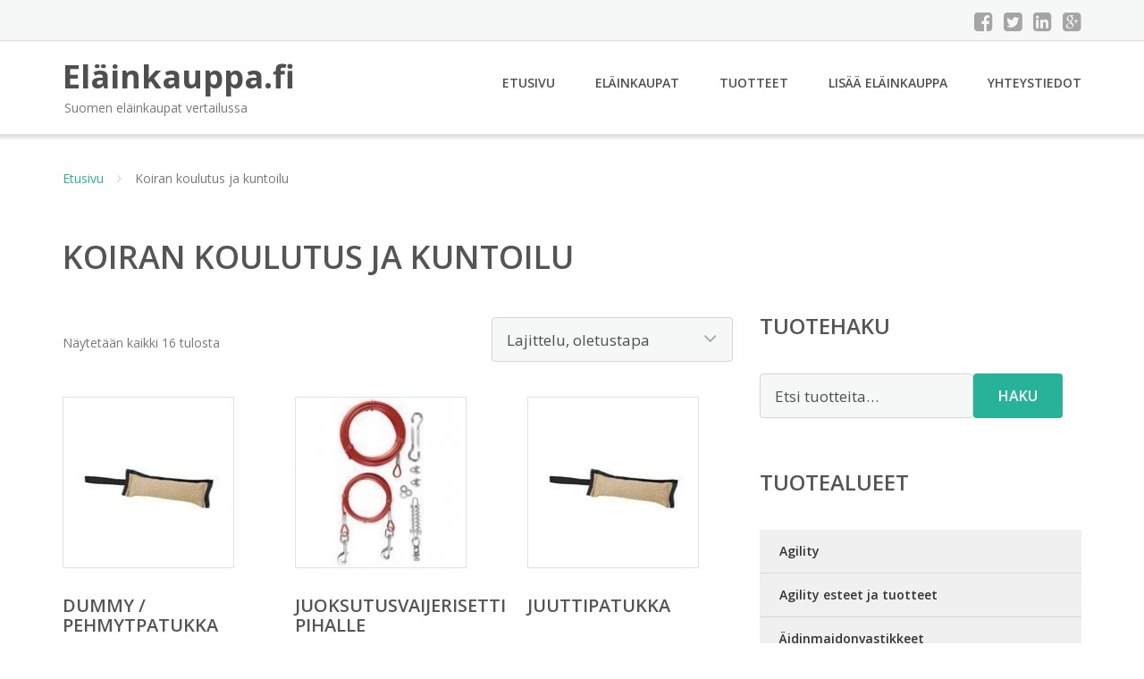

--- FILE ---
content_type: text/html; charset=UTF-8
request_url: https://www.xn--elinkauppa-r5a.fi/osasto/koiran-koulutus-ja-kuntoilu/
body_size: 14327
content:
<!DOCTYPE html><html lang="fi"><head><meta charset="UTF-8"/><meta name="viewport" content="width=device-width, initial-scale=1"/><link rel="profile" href="http://gmpg.org/xfn/11"><link rel="pingback" href="https://www.xn--elinkauppa-r5a.fi/xmlrpc.php"><meta name='robots' content='index, follow, max-image-preview:large, max-snippet:-1, max-video-preview:-1' /><link rel="stylesheet" href="https://www.xn--elinkauppa-r5a.fi/wp-content/cache/minify/bdad7.css" media="all" />
<title>Koiran koulutus ja kuntoilu - Eläinkauppa.fi</title><link rel="canonical" href="https://www.xn--elinkauppa-r5a.fi/osasto/koiran-koulutus-ja-kuntoilu/" /><meta property="og:locale" content="fi_FI" /><meta property="og:type" content="article" /><meta property="og:title" content="Koiran koulutus ja kuntoilu - Eläinkauppa.fi" /><meta property="og:url" content="https://www.xn--elinkauppa-r5a.fi/osasto/koiran-koulutus-ja-kuntoilu/" /><meta property="og:site_name" content="Eläinkauppa.fi" /><meta name="twitter:card" content="summary_large_image" /> <script type="application/ld+json" class="yoast-schema-graph">{"@context":"https://schema.org","@graph":[{"@type":"CollectionPage","@id":"https://www.xn--elinkauppa-r5a.fi/osasto/koiran-koulutus-ja-kuntoilu/","url":"https://www.xn--elinkauppa-r5a.fi/osasto/koiran-koulutus-ja-kuntoilu/","name":"Koiran koulutus ja kuntoilu - Eläinkauppa.fi","isPartOf":{"@id":"https://www.xn--elinkauppa-r5a.fi/#website"},"primaryImageOfPage":{"@id":"https://www.xn--elinkauppa-r5a.fi/osasto/koiran-koulutus-ja-kuntoilu/#primaryimage"},"image":{"@id":"https://www.xn--elinkauppa-r5a.fi/osasto/koiran-koulutus-ja-kuntoilu/#primaryimage"},"thumbnailUrl":"https://www.xn--elinkauppa-r5a.fi/wp-content/uploads/Dummy-Pehmytpatukka.jpg","breadcrumb":{"@id":"https://www.xn--elinkauppa-r5a.fi/osasto/koiran-koulutus-ja-kuntoilu/#breadcrumb"},"inLanguage":"fi"},{"@type":"ImageObject","inLanguage":"fi","@id":"https://www.xn--elinkauppa-r5a.fi/osasto/koiran-koulutus-ja-kuntoilu/#primaryimage","url":"https://www.xn--elinkauppa-r5a.fi/wp-content/uploads/Dummy-Pehmytpatukka.jpg","contentUrl":"https://www.xn--elinkauppa-r5a.fi/wp-content/uploads/Dummy-Pehmytpatukka.jpg","width":192,"height":192,"caption":"Dummy / Pehmytpatukka"},{"@type":"BreadcrumbList","@id":"https://www.xn--elinkauppa-r5a.fi/osasto/koiran-koulutus-ja-kuntoilu/#breadcrumb","itemListElement":[{"@type":"ListItem","position":1,"name":"Etusivu","item":"https://www.xn--elinkauppa-r5a.fi/"},{"@type":"ListItem","position":2,"name":"Koiran koulutus ja kuntoilu"}]},{"@type":"WebSite","@id":"https://www.xn--elinkauppa-r5a.fi/#website","url":"https://www.xn--elinkauppa-r5a.fi/","name":"Eläinkauppa.fi","description":"Suomen eläinkaupat vertailussa","potentialAction":[{"@type":"SearchAction","target":{"@type":"EntryPoint","urlTemplate":"https://www.xn--elinkauppa-r5a.fi/?s={search_term_string}"},"query-input":{"@type":"PropertyValueSpecification","valueRequired":true,"valueName":"search_term_string"}}],"inLanguage":"fi"}]}</script> <link rel='dns-prefetch' href='//fonts.googleapis.com' /><link rel='stylesheet' id='googleOpenSans-css' href='//fonts.googleapis.com/css?family=Open+Sans%3A400%2C400italic%2C600%2C700%2C700italic&#038;subset=latin%2Ccyrillic&#038;ver=6.9' type='text/css' media='all' /> <script src="https://www.xn--elinkauppa-r5a.fi/wp-content/cache/minify/d52ed.js"></script>
 <script type="text/javascript" id="wc-add-to-cart-js-extra">var wc_add_to_cart_params = {"ajax_url":"/wp-admin/admin-ajax.php","wc_ajax_url":"/?wc-ajax=%%endpoint%%","i18n_view_cart":"N\u00e4yt\u00e4 ostoskori","cart_url":"https://www.xn--elinkauppa-r5a.fi/ostoskori/","is_cart":"","cart_redirect_after_add":"no"};
//# sourceURL=wc-add-to-cart-js-extra</script> <script type="text/javascript" id="woocommerce-js-extra">var woocommerce_params = {"ajax_url":"/wp-admin/admin-ajax.php","wc_ajax_url":"/?wc-ajax=%%endpoint%%","i18n_password_show":"N\u00e4yt\u00e4 salasana","i18n_password_hide":"Piilota salasana"};
//# sourceURL=woocommerce-js-extra</script> <link rel="https://api.w.org/" href="https://www.xn--elinkauppa-r5a.fi/wp-json/" /><link rel="alternate" title="JSON" type="application/json" href="https://www.xn--elinkauppa-r5a.fi/wp-json/wp/v2/product_cat/53" /><link rel="EditURI" type="application/rsd+xml" title="RSD" href="https://www.xn--elinkauppa-r5a.fi/xmlrpc.php?rsd" /><meta name="generator" content="WordPress 6.9" /><meta name="generator" content="WooCommerce 10.4.3" /> <noscript><style>.woocommerce-product-gallery{ opacity: 1 !important; }</style></noscript><link rel="stylesheet" href="https://www.xn--elinkauppa-r5a.fi/wp-content/cache/minify/300ec.css" media="all" />
</head><body class="archive tax-product_cat term-koiran-koulutus-ja-kuntoilu term-53 custom-background wp-theme-elainkauppa emmet pages-background theme-elainkauppa woocommerce woocommerce-page woocommerce-no-js" ><div
 class="wrapper  "><header id="header" class="main-header"><div class="top-header"><div class="container"><div class="top-menu"><div class="clearfix"></div></div><div class="social-profile type1 "> <a href="#" class="button-facebook" title="Facebook"
 target="_blank"><i class="fa fa-facebook-square"></i></a> <a href="#" class="button-twitter" title="Twitter"
 target="_blank"><i class="fa fa-twitter-square"></i></a> <a href="#" class="button-linkedin"
 title="LinkedIn" target="_blank"><i class="fa fa-linkedin-square"></i></a> <a href="#" class="button-google"
 title="Google +" target="_blank"><i class="fa fa-google-plus-square"></i></a></div><div class="contact-info "><ul class=" info-list"></ul><div class="clearfix"></div></div></div></div><div class="site-header"
 data-sticky-menu="off"><div class="container"><div class="site-logo"> <a class="home-link" href="https://www.xn--elinkauppa-r5a.fi/"
 title="Eläinkauppa.fi" rel="home"><div class="site-description"><p class="site-title ">Eläinkauppa.fi</p><p class="site-tagline">Suomen eläinkaupat vertailussa</p></div> </a></div><div id="navbar" class="navbar"><nav id="site-navigation" class="main-navigation"><div class="menu-valikko-1-container"><ul id="main-menu" class="sf-menu "><li id="menu-item-79" class="menu-item menu-item-type-custom menu-item-object-custom menu-item-home menu-item-79"><a href="http://www.xn--elinkauppa-r5a.fi/">Etusivu</a></li><li id="menu-item-328" class="menu-item menu-item-type-post_type menu-item-object-page menu-item-328"><a href="https://www.xn--elinkauppa-r5a.fi/elainkaupat/">Eläinkaupat</a></li><li id="menu-item-28238" class="menu-item menu-item-type-post_type menu-item-object-page menu-item-28238"><a href="https://www.xn--elinkauppa-r5a.fi/tuotteet/">Tuotteet</a></li><li id="menu-item-80" class="menu-item menu-item-type-post_type menu-item-object-page menu-item-80"><a href="https://www.xn--elinkauppa-r5a.fi/lisaa-elainkauppa/">Lisää eläinkauppa</a></li><li id="menu-item-83" class="menu-item menu-item-type-post_type menu-item-object-page menu-item-83"><a href="https://www.xn--elinkauppa-r5a.fi/yhteystiedot/">Yhteystiedot</a></li></ul></div><div class="menu-valikko-1-container"><div class="mobile-menu "><form name="menu-form" id="menu-form" action="#" method="post" ><div class="select-wrapper"><select onchange="if (this.value) window.location.href=this.value"><option value="http://www.xn--elinkauppa-r5a.fi/" >Etusivu</option><option value="https://www.xn--elinkauppa-r5a.fi/elainkaupat/" >Eläinkaupat</option><option value="https://www.xn--elinkauppa-r5a.fi/tuotteet/" >Tuotteet</option><option value="https://www.xn--elinkauppa-r5a.fi/lisaa-elainkauppa/" >Lisää eläinkauppa</option><option value="https://www.xn--elinkauppa-r5a.fi/yhteystiedot/" >Yhteystiedot</option> </select></div></form></div></div></nav></div><div class="clearfix"></div></div></div></header><div id="main" class="site-main"><div class="container"><div class="breadcrumb breadcrumbs sp-breadcrumbs "><div class="breadcrumb-trail"><a href="https://www.xn--elinkauppa-r5a.fi">Etusivu</a> <span class="sep"><i class="fa fa-angle-right"></i></span> Koiran koulutus ja kuntoilu</div></div></div><header class="woocommerce-products-header"><h1 class="woocommerce-products-header__title page-title">Koiran koulutus ja kuntoilu</h1></header><div class="woocommerce-notices-wrapper"></div><div class="container main-container"><div class="row clearfix"><div class=" col-xs-12 col-sm-12 col-md-8 col-lg-8"><p class="woocommerce-result-count" role="alert" aria-relevant="all" > Näytetään kaikki 16 tulosta</p><form class="woocommerce-ordering" method="get"> <select
 name="orderby"
 class="orderby"
 aria-label="Järjestys kaupassa"
 ><option value="menu_order"  selected='selected'>Lajittelu, oletustapa</option><option value="popularity" >Lajittelu: ostetuin ensin</option><option value="rating" >Lajittelu: arvostetuin ensin</option><option value="date" >Järjestä uusimman mukaan</option><option value="price" >Lajittelu: halvin ensin</option><option value="price-desc" >Lajittelu: kallein ensin</option> </select> <input type="hidden" name="paged" value="1" /></form><ul class="products columns-4"><li class="product type-product post-28841 status-publish first instock product_cat-koiran-koulutus-ja-kuntoilu has-post-thumbnail shipping-taxable product-type-external"> <a href="https://www.xn--elinkauppa-r5a.fi/tuote/dummy-pehmytpatukka/" class="woocommerce-LoopProduct-link woocommerce-loop-product__link"><noscript><img width="192" height="192" src="https://www.xn--elinkauppa-r5a.fi/wp-content/uploads/Dummy-Pehmytpatukka.jpg" class="attachment-woocommerce_thumbnail size-woocommerce_thumbnail" alt="Dummy / Pehmytpatukka" decoding="async" srcset="https://www.xn--elinkauppa-r5a.fi/wp-content/uploads/Dummy-Pehmytpatukka.jpg 192w, https://www.xn--elinkauppa-r5a.fi/wp-content/uploads/Dummy-Pehmytpatukka-150x150.jpg 150w, https://www.xn--elinkauppa-r5a.fi/wp-content/uploads/Dummy-Pehmytpatukka-180x180.jpg 180w, https://www.xn--elinkauppa-r5a.fi/wp-content/uploads/Dummy-Pehmytpatukka-170x170.jpg 170w" sizes="(max-width: 192px) 100vw, 192px" /></noscript><img width="192" height="192" src='data:image/svg+xml,%3Csvg%20xmlns=%22http://www.w3.org/2000/svg%22%20viewBox=%220%200%20192%20192%22%3E%3C/svg%3E' data-src="https://www.xn--elinkauppa-r5a.fi/wp-content/uploads/Dummy-Pehmytpatukka.jpg" class="lazyload attachment-woocommerce_thumbnail size-woocommerce_thumbnail" alt="Dummy / Pehmytpatukka" decoding="async" data-srcset="https://www.xn--elinkauppa-r5a.fi/wp-content/uploads/Dummy-Pehmytpatukka.jpg 192w, https://www.xn--elinkauppa-r5a.fi/wp-content/uploads/Dummy-Pehmytpatukka-150x150.jpg 150w, https://www.xn--elinkauppa-r5a.fi/wp-content/uploads/Dummy-Pehmytpatukka-180x180.jpg 180w, https://www.xn--elinkauppa-r5a.fi/wp-content/uploads/Dummy-Pehmytpatukka-170x170.jpg 170w" data-sizes="(max-width: 192px) 100vw, 192px" /><h2 class="woocommerce-loop-product__title">Dummy / Pehmytpatukka</h2> <span class="price"><span class="woocommerce-Price-amount amount"><bdi>5,90&nbsp;<span class="woocommerce-Price-currencySymbol">&euro;</span></bdi></span></span> </a><a class="button product_type_external" href="https://www.xn--elinkauppa-r5a.fi/tuote/dummy-pehmytpatukka/">Lue lisää &raquo;</a> <span id="woocommerce_loop_add_to_cart_link_describedby_28841" class="screen-reader-text"> </span></li><li class="product type-product post-28815 status-publish instock product_cat-koiran-koulutus-ja-kuntoilu has-post-thumbnail shipping-taxable product-type-external"> <a href="https://www.xn--elinkauppa-r5a.fi/tuote/juoksutusvaijerisetti-pihalle/" class="woocommerce-LoopProduct-link woocommerce-loop-product__link"><noscript><img width="192" height="192" src="https://www.xn--elinkauppa-r5a.fi/wp-content/uploads/Juoksutusvaijerisetti-pihalle.jpg" class="attachment-woocommerce_thumbnail size-woocommerce_thumbnail" alt="Juoksutusvaijerisetti pihalle" decoding="async" srcset="https://www.xn--elinkauppa-r5a.fi/wp-content/uploads/Juoksutusvaijerisetti-pihalle.jpg 192w, https://www.xn--elinkauppa-r5a.fi/wp-content/uploads/Juoksutusvaijerisetti-pihalle-150x150.jpg 150w, https://www.xn--elinkauppa-r5a.fi/wp-content/uploads/Juoksutusvaijerisetti-pihalle-180x180.jpg 180w, https://www.xn--elinkauppa-r5a.fi/wp-content/uploads/Juoksutusvaijerisetti-pihalle-170x170.jpg 170w" sizes="(max-width: 192px) 100vw, 192px" /></noscript><img width="192" height="192" src='data:image/svg+xml,%3Csvg%20xmlns=%22http://www.w3.org/2000/svg%22%20viewBox=%220%200%20192%20192%22%3E%3C/svg%3E' data-src="https://www.xn--elinkauppa-r5a.fi/wp-content/uploads/Juoksutusvaijerisetti-pihalle.jpg" class="lazyload attachment-woocommerce_thumbnail size-woocommerce_thumbnail" alt="Juoksutusvaijerisetti pihalle" decoding="async" data-srcset="https://www.xn--elinkauppa-r5a.fi/wp-content/uploads/Juoksutusvaijerisetti-pihalle.jpg 192w, https://www.xn--elinkauppa-r5a.fi/wp-content/uploads/Juoksutusvaijerisetti-pihalle-150x150.jpg 150w, https://www.xn--elinkauppa-r5a.fi/wp-content/uploads/Juoksutusvaijerisetti-pihalle-180x180.jpg 180w, https://www.xn--elinkauppa-r5a.fi/wp-content/uploads/Juoksutusvaijerisetti-pihalle-170x170.jpg 170w" data-sizes="(max-width: 192px) 100vw, 192px" /><h2 class="woocommerce-loop-product__title">Juoksutusvaijerisetti pihalle</h2> <span class="price"><span class="woocommerce-Price-amount amount"><bdi>21,90&nbsp;<span class="woocommerce-Price-currencySymbol">&euro;</span></bdi></span></span> </a><a class="button product_type_external" href="https://www.xn--elinkauppa-r5a.fi/tuote/juoksutusvaijerisetti-pihalle/">Lue lisää &raquo;</a> <span id="woocommerce_loop_add_to_cart_link_describedby_28815" class="screen-reader-text"> </span></li><li class="product type-product post-28817 status-publish instock product_cat-koiran-koulutus-ja-kuntoilu has-post-thumbnail shipping-taxable product-type-external"> <a href="https://www.xn--elinkauppa-r5a.fi/tuote/juuttipatukka/" class="woocommerce-LoopProduct-link woocommerce-loop-product__link"><noscript><img width="192" height="192" src="https://www.xn--elinkauppa-r5a.fi/wp-content/uploads/Juuttipatukka.jpg" class="attachment-woocommerce_thumbnail size-woocommerce_thumbnail" alt="Juuttipatukka" decoding="async" srcset="https://www.xn--elinkauppa-r5a.fi/wp-content/uploads/Juuttipatukka.jpg 192w, https://www.xn--elinkauppa-r5a.fi/wp-content/uploads/Juuttipatukka-150x150.jpg 150w, https://www.xn--elinkauppa-r5a.fi/wp-content/uploads/Juuttipatukka-180x180.jpg 180w, https://www.xn--elinkauppa-r5a.fi/wp-content/uploads/Juuttipatukka-170x170.jpg 170w" sizes="(max-width: 192px) 100vw, 192px" /></noscript><img width="192" height="192" src='data:image/svg+xml,%3Csvg%20xmlns=%22http://www.w3.org/2000/svg%22%20viewBox=%220%200%20192%20192%22%3E%3C/svg%3E' data-src="https://www.xn--elinkauppa-r5a.fi/wp-content/uploads/Juuttipatukka.jpg" class="lazyload attachment-woocommerce_thumbnail size-woocommerce_thumbnail" alt="Juuttipatukka" decoding="async" data-srcset="https://www.xn--elinkauppa-r5a.fi/wp-content/uploads/Juuttipatukka.jpg 192w, https://www.xn--elinkauppa-r5a.fi/wp-content/uploads/Juuttipatukka-150x150.jpg 150w, https://www.xn--elinkauppa-r5a.fi/wp-content/uploads/Juuttipatukka-180x180.jpg 180w, https://www.xn--elinkauppa-r5a.fi/wp-content/uploads/Juuttipatukka-170x170.jpg 170w" data-sizes="(max-width: 192px) 100vw, 192px" /><h2 class="woocommerce-loop-product__title">Juuttipatukka</h2> <span class="price"><span class="woocommerce-Price-amount amount"><bdi>5,90&nbsp;<span class="woocommerce-Price-currencySymbol">&euro;</span></bdi></span></span> </a><a class="button product_type_external" href="https://www.xn--elinkauppa-r5a.fi/tuote/juuttipatukka/">Lue lisää &raquo;</a> <span id="woocommerce_loop_add_to_cart_link_describedby_28817" class="screen-reader-text"> </span></li><li class="product type-product post-28819 status-publish last instock product_cat-koiran-koulutus-ja-kuntoilu has-post-thumbnail shipping-taxable product-type-external"> <a href="https://www.xn--elinkauppa-r5a.fi/tuote/kelluva-frisbee-2kpl/" class="woocommerce-LoopProduct-link woocommerce-loop-product__link"><noscript><img width="192" height="192" src="https://www.xn--elinkauppa-r5a.fi/wp-content/uploads/Kelluva-frisbee-2kpl.jpg" class="attachment-woocommerce_thumbnail size-woocommerce_thumbnail" alt="Kelluva frisbee 2kpl" decoding="async" srcset="https://www.xn--elinkauppa-r5a.fi/wp-content/uploads/Kelluva-frisbee-2kpl.jpg 192w, https://www.xn--elinkauppa-r5a.fi/wp-content/uploads/Kelluva-frisbee-2kpl-150x150.jpg 150w, https://www.xn--elinkauppa-r5a.fi/wp-content/uploads/Kelluva-frisbee-2kpl-180x180.jpg 180w, https://www.xn--elinkauppa-r5a.fi/wp-content/uploads/Kelluva-frisbee-2kpl-170x170.jpg 170w" sizes="(max-width: 192px) 100vw, 192px" /></noscript><img width="192" height="192" src='data:image/svg+xml,%3Csvg%20xmlns=%22http://www.w3.org/2000/svg%22%20viewBox=%220%200%20192%20192%22%3E%3C/svg%3E' data-src="https://www.xn--elinkauppa-r5a.fi/wp-content/uploads/Kelluva-frisbee-2kpl.jpg" class="lazyload attachment-woocommerce_thumbnail size-woocommerce_thumbnail" alt="Kelluva frisbee 2kpl" decoding="async" data-srcset="https://www.xn--elinkauppa-r5a.fi/wp-content/uploads/Kelluva-frisbee-2kpl.jpg 192w, https://www.xn--elinkauppa-r5a.fi/wp-content/uploads/Kelluva-frisbee-2kpl-150x150.jpg 150w, https://www.xn--elinkauppa-r5a.fi/wp-content/uploads/Kelluva-frisbee-2kpl-180x180.jpg 180w, https://www.xn--elinkauppa-r5a.fi/wp-content/uploads/Kelluva-frisbee-2kpl-170x170.jpg 170w" data-sizes="(max-width: 192px) 100vw, 192px" /><h2 class="woocommerce-loop-product__title">Kelluva frisbee 2kpl</h2> <span class="price"><span class="woocommerce-Price-amount amount"><bdi>9,90&nbsp;<span class="woocommerce-Price-currencySymbol">&euro;</span></bdi></span></span> </a><a class="button product_type_external" href="https://www.xn--elinkauppa-r5a.fi/tuote/kelluva-frisbee-2kpl/">Lue lisää &raquo;</a> <span id="woocommerce_loop_add_to_cart_link_describedby_28819" class="screen-reader-text"> </span></li><li class="product type-product post-28821 status-publish first instock product_cat-koiran-koulutus-ja-kuntoilu has-post-thumbnail shipping-taxable product-type-external"> <a href="https://www.xn--elinkauppa-r5a.fi/tuote/kelluva-luonnonkumi-frisbee-2pl/" class="woocommerce-LoopProduct-link woocommerce-loop-product__link"><noscript><img width="156" height="192" src="https://www.xn--elinkauppa-r5a.fi/wp-content/uploads/Kelluva-luonnonkumi-frisbee-2pl.jpg" class="attachment-woocommerce_thumbnail size-woocommerce_thumbnail" alt="Kelluva" decoding="async" /></noscript><img width="156" height="192" src='data:image/svg+xml,%3Csvg%20xmlns=%22http://www.w3.org/2000/svg%22%20viewBox=%220%200%20156%20192%22%3E%3C/svg%3E' data-src="https://www.xn--elinkauppa-r5a.fi/wp-content/uploads/Kelluva-luonnonkumi-frisbee-2pl.jpg" class="lazyload attachment-woocommerce_thumbnail size-woocommerce_thumbnail" alt="Kelluva" decoding="async" /><h2 class="woocommerce-loop-product__title">Kelluva, luonnonkumi frisbee 2pl</h2> <span class="price"><span class="woocommerce-Price-amount amount"><bdi>11,90&nbsp;<span class="woocommerce-Price-currencySymbol">&euro;</span></bdi></span></span> </a><a class="button product_type_external" href="https://www.xn--elinkauppa-r5a.fi/tuote/kelluva-luonnonkumi-frisbee-2pl/">Lue lisää &raquo;</a> <span id="woocommerce_loop_add_to_cart_link_describedby_28821" class="screen-reader-text"> </span></li><li class="product type-product post-28823 status-publish instock product_cat-koiran-koulutus-ja-kuntoilu has-post-thumbnail shipping-taxable product-type-external"> <a href="https://www.xn--elinkauppa-r5a.fi/tuote/koiran-selkareppu/" class="woocommerce-LoopProduct-link woocommerce-loop-product__link"><noscript><img width="192" height="192" src="https://www.xn--elinkauppa-r5a.fi/wp-content/uploads/Koiran-selkäreppu.jpg" class="attachment-woocommerce_thumbnail size-woocommerce_thumbnail" alt="Koiran selkäreppu" decoding="async" srcset="https://www.xn--elinkauppa-r5a.fi/wp-content/uploads/Koiran-selkäreppu.jpg 192w, https://www.xn--elinkauppa-r5a.fi/wp-content/uploads/Koiran-selkäreppu-150x150.jpg 150w, https://www.xn--elinkauppa-r5a.fi/wp-content/uploads/Koiran-selkäreppu-180x180.jpg 180w, https://www.xn--elinkauppa-r5a.fi/wp-content/uploads/Koiran-selkäreppu-170x170.jpg 170w" sizes="(max-width: 192px) 100vw, 192px" /></noscript><img width="192" height="192" src='data:image/svg+xml,%3Csvg%20xmlns=%22http://www.w3.org/2000/svg%22%20viewBox=%220%200%20192%20192%22%3E%3C/svg%3E' data-src="https://www.xn--elinkauppa-r5a.fi/wp-content/uploads/Koiran-selkäreppu.jpg" class="lazyload attachment-woocommerce_thumbnail size-woocommerce_thumbnail" alt="Koiran selkäreppu" decoding="async" data-srcset="https://www.xn--elinkauppa-r5a.fi/wp-content/uploads/Koiran-selkäreppu.jpg 192w, https://www.xn--elinkauppa-r5a.fi/wp-content/uploads/Koiran-selkäreppu-150x150.jpg 150w, https://www.xn--elinkauppa-r5a.fi/wp-content/uploads/Koiran-selkäreppu-180x180.jpg 180w, https://www.xn--elinkauppa-r5a.fi/wp-content/uploads/Koiran-selkäreppu-170x170.jpg 170w" data-sizes="(max-width: 192px) 100vw, 192px" /><h2 class="woocommerce-loop-product__title">Koiran selkäreppu</h2> <span class="price"><span class="woocommerce-Price-amount amount"><bdi>11,80&nbsp;<span class="woocommerce-Price-currencySymbol">&euro;</span></bdi></span></span> </a><a class="button product_type_external" href="https://www.xn--elinkauppa-r5a.fi/tuote/koiran-selkareppu/">Lue lisää &raquo;</a> <span id="woocommerce_loop_add_to_cart_link_describedby_28823" class="screen-reader-text"> </span></li><li class="product type-product post-28825 status-publish instock product_cat-koiran-koulutus-ja-kuntoilu has-post-thumbnail shipping-taxable product-type-external"> <a href="https://www.xn--elinkauppa-r5a.fi/tuote/koirapilli-yliaanipilli/" class="woocommerce-LoopProduct-link woocommerce-loop-product__link"><noscript><img width="141" height="192" src="https://www.xn--elinkauppa-r5a.fi/wp-content/uploads/Koirapilli-yliäänipilli.jpg" class="attachment-woocommerce_thumbnail size-woocommerce_thumbnail" alt="Koirapilli/ yliäänipilli" decoding="async" /></noscript><img width="141" height="192" src='data:image/svg+xml,%3Csvg%20xmlns=%22http://www.w3.org/2000/svg%22%20viewBox=%220%200%20141%20192%22%3E%3C/svg%3E' data-src="https://www.xn--elinkauppa-r5a.fi/wp-content/uploads/Koirapilli-yliäänipilli.jpg" class="lazyload attachment-woocommerce_thumbnail size-woocommerce_thumbnail" alt="Koirapilli/ yliäänipilli" decoding="async" /><h2 class="woocommerce-loop-product__title">Koirapilli/ yliäänipilli</h2> <span class="price"><span class="woocommerce-Price-amount amount"><bdi>5,00&nbsp;<span class="woocommerce-Price-currencySymbol">&euro;</span></bdi></span></span> </a><a class="button product_type_external" href="https://www.xn--elinkauppa-r5a.fi/tuote/koirapilli-yliaanipilli/">Lue lisää &raquo;</a> <span id="woocommerce_loop_add_to_cart_link_describedby_28825" class="screen-reader-text"> </span></li><li class="product type-product post-28827 status-publish last instock product_cat-koiran-koulutus-ja-kuntoilu has-post-thumbnail shipping-taxable product-type-external"> <a href="https://www.xn--elinkauppa-r5a.fi/tuote/koulutusliina-10-m-tai-15-m/" class="woocommerce-LoopProduct-link woocommerce-loop-product__link"><noscript><img width="192" height="192" src="https://www.xn--elinkauppa-r5a.fi/wp-content/uploads/Koulutusliina-10-m-tai-15-m.jpg" class="attachment-woocommerce_thumbnail size-woocommerce_thumbnail" alt="Koulutusliina (10 m tai 15 m)" decoding="async" srcset="https://www.xn--elinkauppa-r5a.fi/wp-content/uploads/Koulutusliina-10-m-tai-15-m.jpg 192w, https://www.xn--elinkauppa-r5a.fi/wp-content/uploads/Koulutusliina-10-m-tai-15-m-150x150.jpg 150w, https://www.xn--elinkauppa-r5a.fi/wp-content/uploads/Koulutusliina-10-m-tai-15-m-180x180.jpg 180w, https://www.xn--elinkauppa-r5a.fi/wp-content/uploads/Koulutusliina-10-m-tai-15-m-170x170.jpg 170w" sizes="(max-width: 192px) 100vw, 192px" /></noscript><img width="192" height="192" src='data:image/svg+xml,%3Csvg%20xmlns=%22http://www.w3.org/2000/svg%22%20viewBox=%220%200%20192%20192%22%3E%3C/svg%3E' data-src="https://www.xn--elinkauppa-r5a.fi/wp-content/uploads/Koulutusliina-10-m-tai-15-m.jpg" class="lazyload attachment-woocommerce_thumbnail size-woocommerce_thumbnail" alt="Koulutusliina (10 m tai 15 m)" decoding="async" data-srcset="https://www.xn--elinkauppa-r5a.fi/wp-content/uploads/Koulutusliina-10-m-tai-15-m.jpg 192w, https://www.xn--elinkauppa-r5a.fi/wp-content/uploads/Koulutusliina-10-m-tai-15-m-150x150.jpg 150w, https://www.xn--elinkauppa-r5a.fi/wp-content/uploads/Koulutusliina-10-m-tai-15-m-180x180.jpg 180w, https://www.xn--elinkauppa-r5a.fi/wp-content/uploads/Koulutusliina-10-m-tai-15-m-170x170.jpg 170w" data-sizes="(max-width: 192px) 100vw, 192px" /><h2 class="woocommerce-loop-product__title">Koulutusliina (10 m tai 15 m)</h2> <span class="price"><span class="woocommerce-Price-amount amount"><bdi>16,90&nbsp;<span class="woocommerce-Price-currencySymbol">&euro;</span></bdi></span></span> </a><a class="button product_type_external" href="https://www.xn--elinkauppa-r5a.fi/tuote/koulutusliina-10-m-tai-15-m/">Lue lisää &raquo;</a> <span id="woocommerce_loop_add_to_cart_link_describedby_28827" class="screen-reader-text"> </span></li><li class="product type-product post-28829 status-publish first instock product_cat-koiran-koulutus-ja-kuntoilu has-post-thumbnail shipping-taxable product-type-external"> <a href="https://www.xn--elinkauppa-r5a.fi/tuote/koulutusliivi-dog-activity/" class="woocommerce-LoopProduct-link woocommerce-loop-product__link"><noscript><img width="127" height="192" src="https://www.xn--elinkauppa-r5a.fi/wp-content/uploads/Koulutusliivi-Dog-Activity.jpg" class="attachment-woocommerce_thumbnail size-woocommerce_thumbnail" alt="Koulutusliivi Dog Activity" decoding="async" /></noscript><img width="127" height="192" src='data:image/svg+xml,%3Csvg%20xmlns=%22http://www.w3.org/2000/svg%22%20viewBox=%220%200%20127%20192%22%3E%3C/svg%3E' data-src="https://www.xn--elinkauppa-r5a.fi/wp-content/uploads/Koulutusliivi-Dog-Activity.jpg" class="lazyload attachment-woocommerce_thumbnail size-woocommerce_thumbnail" alt="Koulutusliivi Dog Activity" decoding="async" /><h2 class="woocommerce-loop-product__title">Koulutusliivi Dog Activity</h2> <span class="price"><span class="woocommerce-Price-amount amount"><bdi>69,00&nbsp;<span class="woocommerce-Price-currencySymbol">&euro;</span></bdi></span></span> </a><a class="button product_type_external" href="https://www.xn--elinkauppa-r5a.fi/tuote/koulutusliivi-dog-activity/">Lue lisää &raquo;</a> <span id="woocommerce_loop_add_to_cart_link_describedby_28829" class="screen-reader-text"> </span></li><li class="product type-product post-28843 status-publish instock product_cat-koiran-koulutus-ja-kuntoilu has-post-thumbnail shipping-taxable product-type-external"> <a href="https://www.xn--elinkauppa-r5a.fi/tuote/namupussi/" class="woocommerce-LoopProduct-link woocommerce-loop-product__link"><noscript><img width="192" height="192" src="https://www.xn--elinkauppa-r5a.fi/wp-content/uploads/Namupussi.jpg" class="attachment-woocommerce_thumbnail size-woocommerce_thumbnail" alt="Namupussi" decoding="async" srcset="https://www.xn--elinkauppa-r5a.fi/wp-content/uploads/Namupussi.jpg 192w, https://www.xn--elinkauppa-r5a.fi/wp-content/uploads/Namupussi-150x150.jpg 150w, https://www.xn--elinkauppa-r5a.fi/wp-content/uploads/Namupussi-180x180.jpg 180w, https://www.xn--elinkauppa-r5a.fi/wp-content/uploads/Namupussi-170x170.jpg 170w" sizes="(max-width: 192px) 100vw, 192px" /></noscript><img width="192" height="192" src='data:image/svg+xml,%3Csvg%20xmlns=%22http://www.w3.org/2000/svg%22%20viewBox=%220%200%20192%20192%22%3E%3C/svg%3E' data-src="https://www.xn--elinkauppa-r5a.fi/wp-content/uploads/Namupussi.jpg" class="lazyload attachment-woocommerce_thumbnail size-woocommerce_thumbnail" alt="Namupussi" decoding="async" data-srcset="https://www.xn--elinkauppa-r5a.fi/wp-content/uploads/Namupussi.jpg 192w, https://www.xn--elinkauppa-r5a.fi/wp-content/uploads/Namupussi-150x150.jpg 150w, https://www.xn--elinkauppa-r5a.fi/wp-content/uploads/Namupussi-180x180.jpg 180w, https://www.xn--elinkauppa-r5a.fi/wp-content/uploads/Namupussi-170x170.jpg 170w" data-sizes="(max-width: 192px) 100vw, 192px" /><h2 class="woocommerce-loop-product__title">Namupussi</h2> <span class="price"><span class="woocommerce-Price-amount amount"><bdi>6,90&nbsp;<span class="woocommerce-Price-currencySymbol">&euro;</span></bdi></span></span> </a><a class="button product_type_external" href="https://www.xn--elinkauppa-r5a.fi/tuote/namupussi/">Lue lisää &raquo;</a> <span id="woocommerce_loop_add_to_cart_link_describedby_28843" class="screen-reader-text"> </span></li><li class="product type-product post-28831 status-publish instock product_cat-koiran-koulutus-ja-kuntoilu has-post-thumbnail shipping-taxable product-type-external"> <a href="https://www.xn--elinkauppa-r5a.fi/tuote/napsutin-soft-clicker/" class="woocommerce-LoopProduct-link woocommerce-loop-product__link"><noscript><img width="192" height="192" src="https://www.xn--elinkauppa-r5a.fi/wp-content/uploads/Napsutin-Soft-Clicker.jpg" class="attachment-woocommerce_thumbnail size-woocommerce_thumbnail" alt="Napsutin / Soft Clicker" decoding="async" srcset="https://www.xn--elinkauppa-r5a.fi/wp-content/uploads/Napsutin-Soft-Clicker.jpg 192w, https://www.xn--elinkauppa-r5a.fi/wp-content/uploads/Napsutin-Soft-Clicker-150x150.jpg 150w, https://www.xn--elinkauppa-r5a.fi/wp-content/uploads/Napsutin-Soft-Clicker-180x180.jpg 180w, https://www.xn--elinkauppa-r5a.fi/wp-content/uploads/Napsutin-Soft-Clicker-170x170.jpg 170w" sizes="(max-width: 192px) 100vw, 192px" /></noscript><img width="192" height="192" src='data:image/svg+xml,%3Csvg%20xmlns=%22http://www.w3.org/2000/svg%22%20viewBox=%220%200%20192%20192%22%3E%3C/svg%3E' data-src="https://www.xn--elinkauppa-r5a.fi/wp-content/uploads/Napsutin-Soft-Clicker.jpg" class="lazyload attachment-woocommerce_thumbnail size-woocommerce_thumbnail" alt="Napsutin / Soft Clicker" decoding="async" data-srcset="https://www.xn--elinkauppa-r5a.fi/wp-content/uploads/Napsutin-Soft-Clicker.jpg 192w, https://www.xn--elinkauppa-r5a.fi/wp-content/uploads/Napsutin-Soft-Clicker-150x150.jpg 150w, https://www.xn--elinkauppa-r5a.fi/wp-content/uploads/Napsutin-Soft-Clicker-180x180.jpg 180w, https://www.xn--elinkauppa-r5a.fi/wp-content/uploads/Napsutin-Soft-Clicker-170x170.jpg 170w" data-sizes="(max-width: 192px) 100vw, 192px" /><h2 class="woocommerce-loop-product__title">Napsutin / Soft Clicker</h2> <span class="price"><span class="woocommerce-Price-amount amount"><bdi>4,90&nbsp;<span class="woocommerce-Price-currencySymbol">&euro;</span></bdi></span></span> </a><a class="button product_type_external" href="https://www.xn--elinkauppa-r5a.fi/tuote/napsutin-soft-clicker/">Lue lisää &raquo;</a> <span id="woocommerce_loop_add_to_cart_link_describedby_28831" class="screen-reader-text"> </span></li><li class="product type-product post-28833 status-publish last instock product_cat-koiran-koulutus-ja-kuntoilu has-post-thumbnail shipping-taxable product-type-external"> <a href="https://www.xn--elinkauppa-r5a.fi/tuote/napsutin-clicker/" class="woocommerce-LoopProduct-link woocommerce-loop-product__link"><noscript><img width="192" height="192" src="https://www.xn--elinkauppa-r5a.fi/wp-content/uploads/Napsutin-clicker.jpg" class="attachment-woocommerce_thumbnail size-woocommerce_thumbnail" alt="Napsutin/ clicker" decoding="async" srcset="https://www.xn--elinkauppa-r5a.fi/wp-content/uploads/Napsutin-clicker.jpg 192w, https://www.xn--elinkauppa-r5a.fi/wp-content/uploads/Napsutin-clicker-150x150.jpg 150w, https://www.xn--elinkauppa-r5a.fi/wp-content/uploads/Napsutin-clicker-180x180.jpg 180w, https://www.xn--elinkauppa-r5a.fi/wp-content/uploads/Napsutin-clicker-170x170.jpg 170w" sizes="(max-width: 192px) 100vw, 192px" /></noscript><img width="192" height="192" src='data:image/svg+xml,%3Csvg%20xmlns=%22http://www.w3.org/2000/svg%22%20viewBox=%220%200%20192%20192%22%3E%3C/svg%3E' data-src="https://www.xn--elinkauppa-r5a.fi/wp-content/uploads/Napsutin-clicker.jpg" class="lazyload attachment-woocommerce_thumbnail size-woocommerce_thumbnail" alt="Napsutin/ clicker" decoding="async" data-srcset="https://www.xn--elinkauppa-r5a.fi/wp-content/uploads/Napsutin-clicker.jpg 192w, https://www.xn--elinkauppa-r5a.fi/wp-content/uploads/Napsutin-clicker-150x150.jpg 150w, https://www.xn--elinkauppa-r5a.fi/wp-content/uploads/Napsutin-clicker-180x180.jpg 180w, https://www.xn--elinkauppa-r5a.fi/wp-content/uploads/Napsutin-clicker-170x170.jpg 170w" data-sizes="(max-width: 192px) 100vw, 192px" /><h2 class="woocommerce-loop-product__title">Napsutin/ clicker</h2> <span class="price"><span class="woocommerce-Price-amount amount"><bdi>2,90&nbsp;<span class="woocommerce-Price-currencySymbol">&euro;</span></bdi></span></span> </a><a class="button product_type_external" href="https://www.xn--elinkauppa-r5a.fi/tuote/napsutin-clicker/">Lue lisää &raquo;</a> <span id="woocommerce_loop_add_to_cart_link_describedby_28833" class="screen-reader-text"> </span></li><li class="product type-product post-28845 status-publish first instock product_cat-koiran-koulutus-ja-kuntoilu has-post-thumbnail shipping-taxable product-type-external"> <a href="https://www.xn--elinkauppa-r5a.fi/tuote/noutokapula-painotarkka/" class="woocommerce-LoopProduct-link woocommerce-loop-product__link"><noscript><img width="192" height="192" src="https://www.xn--elinkauppa-r5a.fi/wp-content/uploads/Noutokapula-painotarkka.jpg" class="attachment-woocommerce_thumbnail size-woocommerce_thumbnail" alt="Noutokapula (painotarkka)" decoding="async" srcset="https://www.xn--elinkauppa-r5a.fi/wp-content/uploads/Noutokapula-painotarkka.jpg 192w, https://www.xn--elinkauppa-r5a.fi/wp-content/uploads/Noutokapula-painotarkka-150x150.jpg 150w, https://www.xn--elinkauppa-r5a.fi/wp-content/uploads/Noutokapula-painotarkka-180x180.jpg 180w, https://www.xn--elinkauppa-r5a.fi/wp-content/uploads/Noutokapula-painotarkka-170x170.jpg 170w" sizes="(max-width: 192px) 100vw, 192px" /></noscript><img width="192" height="192" src='data:image/svg+xml,%3Csvg%20xmlns=%22http://www.w3.org/2000/svg%22%20viewBox=%220%200%20192%20192%22%3E%3C/svg%3E' data-src="https://www.xn--elinkauppa-r5a.fi/wp-content/uploads/Noutokapula-painotarkka.jpg" class="lazyload attachment-woocommerce_thumbnail size-woocommerce_thumbnail" alt="Noutokapula (painotarkka)" decoding="async" data-srcset="https://www.xn--elinkauppa-r5a.fi/wp-content/uploads/Noutokapula-painotarkka.jpg 192w, https://www.xn--elinkauppa-r5a.fi/wp-content/uploads/Noutokapula-painotarkka-150x150.jpg 150w, https://www.xn--elinkauppa-r5a.fi/wp-content/uploads/Noutokapula-painotarkka-180x180.jpg 180w, https://www.xn--elinkauppa-r5a.fi/wp-content/uploads/Noutokapula-painotarkka-170x170.jpg 170w" data-sizes="(max-width: 192px) 100vw, 192px" /><h2 class="woocommerce-loop-product__title">Noutokapula (painotarkka)</h2> <span class="price"><span class="woocommerce-Price-amount amount"><bdi>5,00&nbsp;<span class="woocommerce-Price-currencySymbol">&euro;</span></bdi></span></span> </a><a class="button product_type_external" href="https://www.xn--elinkauppa-r5a.fi/tuote/noutokapula-painotarkka/">Lue lisää &raquo;</a> <span id="woocommerce_loop_add_to_cart_link_describedby_28845" class="screen-reader-text"> </span></li><li class="product type-product post-28835 status-publish instock product_cat-koiran-koulutus-ja-kuntoilu has-post-thumbnail shipping-taxable product-type-external"> <a href="https://www.xn--elinkauppa-r5a.fi/tuote/nylon-frisbee-2kpl/" class="woocommerce-LoopProduct-link woocommerce-loop-product__link"><noscript><img width="153" height="192" src="https://www.xn--elinkauppa-r5a.fi/wp-content/uploads/Nylon-frisbee-2kpl.jpg" class="attachment-woocommerce_thumbnail size-woocommerce_thumbnail" alt="Nylon frisbee 2kpl" decoding="async" /></noscript><img width="153" height="192" src='data:image/svg+xml,%3Csvg%20xmlns=%22http://www.w3.org/2000/svg%22%20viewBox=%220%200%20153%20192%22%3E%3C/svg%3E' data-src="https://www.xn--elinkauppa-r5a.fi/wp-content/uploads/Nylon-frisbee-2kpl.jpg" class="lazyload attachment-woocommerce_thumbnail size-woocommerce_thumbnail" alt="Nylon frisbee 2kpl" decoding="async" /><h2 class="woocommerce-loop-product__title">Nylon frisbee 2kpl</h2> <span class="price"><span class="woocommerce-Price-amount amount"><bdi>6,50&nbsp;<span class="woocommerce-Price-currencySymbol">&euro;</span></bdi></span></span> </a><a class="button product_type_external" href="https://www.xn--elinkauppa-r5a.fi/tuote/nylon-frisbee-2kpl/">Lue lisää &raquo;</a> <span id="woocommerce_loop_add_to_cart_link_describedby_28835" class="screen-reader-text"> </span></li><li class="product type-product post-28837 status-publish instock product_cat-koiran-koulutus-ja-kuntoilu has-post-thumbnail shipping-taxable product-type-external"> <a href="https://www.xn--elinkauppa-r5a.fi/tuote/pissalakana-14kpl-totutusneste-50ml-sisasiistiksi-setti/" class="woocommerce-LoopProduct-link woocommerce-loop-product__link"><noscript><img width="192" height="178" src="https://www.xn--elinkauppa-r5a.fi/wp-content/uploads/Pissalakana-14kpl-totutusneste-50ml-Sisäsiistiksi-setti.jpg" class="attachment-woocommerce_thumbnail size-woocommerce_thumbnail" alt="Pissalakana 14kpl &amp; totutusneste 50ml (Sisäsiistiksi setti)" decoding="async" /></noscript><img width="192" height="178" src='data:image/svg+xml,%3Csvg%20xmlns=%22http://www.w3.org/2000/svg%22%20viewBox=%220%200%20192%20178%22%3E%3C/svg%3E' data-src="https://www.xn--elinkauppa-r5a.fi/wp-content/uploads/Pissalakana-14kpl-totutusneste-50ml-Sisäsiistiksi-setti.jpg" class="lazyload attachment-woocommerce_thumbnail size-woocommerce_thumbnail" alt="Pissalakana 14kpl &amp; totutusneste 50ml (Sisäsiistiksi setti)" decoding="async" /><h2 class="woocommerce-loop-product__title">Pissalakana 14kpl &#038; totutusneste 50ml (Sisäsiistiksi setti)</h2> <span class="price"><span class="woocommerce-Price-amount amount"><bdi>14,90&nbsp;<span class="woocommerce-Price-currencySymbol">&euro;</span></bdi></span></span> </a><a class="button product_type_external" href="https://www.xn--elinkauppa-r5a.fi/tuote/pissalakana-14kpl-totutusneste-50ml-sisasiistiksi-setti/">Lue lisää &raquo;</a> <span id="woocommerce_loop_add_to_cart_link_describedby_28837" class="screen-reader-text"> </span></li><li class="product type-product post-28839 status-publish last instock product_cat-koiran-koulutus-ja-kuntoilu has-post-thumbnail shipping-taxable product-type-external"> <a href="https://www.xn--elinkauppa-r5a.fi/tuote/tarvikelaukku-dog-activity/" class="woocommerce-LoopProduct-link woocommerce-loop-product__link"><noscript><img width="192" height="192" src="https://www.xn--elinkauppa-r5a.fi/wp-content/uploads/Tarvikelaukku-Dog-Activity.jpg" class="attachment-woocommerce_thumbnail size-woocommerce_thumbnail" alt="Tarvikelaukku Dog Activity" decoding="async" srcset="https://www.xn--elinkauppa-r5a.fi/wp-content/uploads/Tarvikelaukku-Dog-Activity.jpg 192w, https://www.xn--elinkauppa-r5a.fi/wp-content/uploads/Tarvikelaukku-Dog-Activity-150x150.jpg 150w, https://www.xn--elinkauppa-r5a.fi/wp-content/uploads/Tarvikelaukku-Dog-Activity-180x180.jpg 180w, https://www.xn--elinkauppa-r5a.fi/wp-content/uploads/Tarvikelaukku-Dog-Activity-170x170.jpg 170w" sizes="(max-width: 192px) 100vw, 192px" /></noscript><img width="192" height="192" src='data:image/svg+xml,%3Csvg%20xmlns=%22http://www.w3.org/2000/svg%22%20viewBox=%220%200%20192%20192%22%3E%3C/svg%3E' data-src="https://www.xn--elinkauppa-r5a.fi/wp-content/uploads/Tarvikelaukku-Dog-Activity.jpg" class="lazyload attachment-woocommerce_thumbnail size-woocommerce_thumbnail" alt="Tarvikelaukku Dog Activity" decoding="async" data-srcset="https://www.xn--elinkauppa-r5a.fi/wp-content/uploads/Tarvikelaukku-Dog-Activity.jpg 192w, https://www.xn--elinkauppa-r5a.fi/wp-content/uploads/Tarvikelaukku-Dog-Activity-150x150.jpg 150w, https://www.xn--elinkauppa-r5a.fi/wp-content/uploads/Tarvikelaukku-Dog-Activity-180x180.jpg 180w, https://www.xn--elinkauppa-r5a.fi/wp-content/uploads/Tarvikelaukku-Dog-Activity-170x170.jpg 170w" data-sizes="(max-width: 192px) 100vw, 192px" /><h2 class="woocommerce-loop-product__title">Tarvikelaukku Dog Activity</h2> <span class="price"><span class="woocommerce-Price-amount amount"><bdi>19,90&nbsp;<span class="woocommerce-Price-currencySymbol">&euro;</span></bdi></span></span> </a><a class="button product_type_external" href="https://www.xn--elinkauppa-r5a.fi/tuote/tarvikelaukku-dog-activity/">Lue lisää &raquo;</a> <span id="woocommerce_loop_add_to_cart_link_describedby_28839" class="screen-reader-text"> </span></li></ul></div><div class=" col-xs-12 col-sm-12 col-md-4 col-lg-4"><aside id="sidebar"><div class="widget-area"><div id="woocommerce_product_search-2" class="widget woocommerce widget_product_search"><h3 class="widget-title">Tuotehaku</h3><form role="search" method="get" class="woocommerce-product-search" action="https://www.xn--elinkauppa-r5a.fi/"> <label class="screen-reader-text" for="woocommerce-product-search-field-0">Etsi:</label> <input type="search" id="woocommerce-product-search-field-0" class="search-field" placeholder="Etsi tuotteita&hellip;" value="" name="s" /> <button type="submit" value="Haku" class="">Haku</button> <input type="hidden" name="post_type" value="product" /></form></div><div id="xo10_wc_cats_widget-2" class="widget woocommerce-product-categories"><h3 class="widget-title">Tuotealueet</h3><div class="xo10-sexy-accordion-list-holder"><ul id="xo10-wc-xo10_wc_cats_widget-2-xo10_wc_cats_widget-2"  class = "product-categories show-text"><li class="cat-item cat-item-338"><a href="https://www.xn--elinkauppa-r5a.fi/osasto/agility/" ><span class="cat-name">Agility</span></a></li><li class="cat-item cat-item-9"><a href="https://www.xn--elinkauppa-r5a.fi/osasto/agility-esteet-ja-tuotteet/" ><span class="cat-name">Agility esteet ja tuotteet</span></a></li><li class="cat-item cat-item-97"><a href="https://www.xn--elinkauppa-r5a.fi/osasto/aidinmaidonvastikkeet/" ><span class="cat-name">Äidinmaidonvastikkeet</span></a></li><li class="cat-item cat-item-340"><a href="https://www.xn--elinkauppa-r5a.fi/osasto/aitaukset/" ><span class="cat-name">Aitaukset</span></a></li><li class="cat-item cat-item-939"><a href="https://www.xn--elinkauppa-r5a.fi/osasto/aktiivihiilisuodattimet/" ><span class="cat-name">Aktiivihiilisuodattimet</span></a></li><li class="cat-item cat-item-958"><a href="https://www.xn--elinkauppa-r5a.fi/osasto/aktiivisuusseurantalaitteet/" ><span class="cat-name">Aktiivisuusseurantalaitteet</span></a></li><li class="cat-item cat-item-341"><a href="https://www.xn--elinkauppa-r5a.fi/osasto/aktivointilelut/" ><span class="cat-name">Aktivointilelut</span></a></li><li class="cat-item cat-item-931"><a href="https://www.xn--elinkauppa-r5a.fi/osasto/aktivointipelit/" ><span class="cat-name">Aktivointipelit</span></a></li><li class="cat-item cat-item-99"><a href="https://www.xn--elinkauppa-r5a.fi/osasto/akvaariokaapit/" ><span class="cat-name">Akvaariokaapit</span></a></li><li class="cat-item cat-item-103"><a href="https://www.xn--elinkauppa-r5a.fi/osasto/akvaarion-kasvien-hoito/" ><span class="cat-name">Akvaarion kasvien hoito</span></a></li><li class="cat-item cat-item-65"><a href="https://www.xn--elinkauppa-r5a.fi/osasto/akvaarion-koristeet/" ><span class="cat-name">Akvaarion koristeet</span></a></li><li class="cat-item cat-item-353"><a href="https://www.xn--elinkauppa-r5a.fi/osasto/akvaarion-sisustus/" ><span class="cat-name">Akvaarion Sisustus</span></a></li><li class="cat-item cat-item-11"><a href="https://www.xn--elinkauppa-r5a.fi/osasto/akvaarion-suodattimet-ja-pumput/" ><span class="cat-name">Akvaarion suodattimet ja pumput</span></a></li><li class="cat-item cat-item-104"><a href="https://www.xn--elinkauppa-r5a.fi/osasto/akvaarion-tekniikka/" ><span class="cat-name">Akvaarion tekniikka</span></a></li><li class="cat-item cat-item-105"><a href="https://www.xn--elinkauppa-r5a.fi/osasto/akvaarion-valaistus/" ><span class="cat-name">Akvaarion valaistus</span></a></li><li class="cat-item cat-item-106"><a href="https://www.xn--elinkauppa-r5a.fi/osasto/akvaarion-vedenhoito/" ><span class="cat-name">Akvaarion vedenhoito</span></a></li><li class="cat-item cat-item-100"><a href="https://www.xn--elinkauppa-r5a.fi/osasto/akvaariopaketit/" ><span class="cat-name">Akvaariopaketit</span></a></li><li class="cat-item cat-item-935"><a href="https://www.xn--elinkauppa-r5a.fi/osasto/alkaliparistot/" ><span class="cat-name">Alkaliparistot</span></a></li><li class="cat-item cat-item-12"><a href="https://www.xn--elinkauppa-r5a.fi/osasto/autohakit-ja-koirarampit/" ><span class="cat-name">Autohäkit ja koirarampit</span></a></li><li class="cat-item cat-item-373"><a href="https://www.xn--elinkauppa-r5a.fi/osasto/automaatit/" ><span class="cat-name">Automaatit</span></a></li><li class="cat-item cat-item-888"><a href="https://www.xn--elinkauppa-r5a.fi/osasto/elainkuviot/" ><span class="cat-name">Eläinkuviot</span></a></li><li class="cat-item cat-item-14"><a href="https://www.xn--elinkauppa-r5a.fi/osasto/ensiapupakkaukset/" ><span class="cat-name">Ensiapupakkaukset</span></a></li><li class="cat-item cat-item-940"><a href="https://www.xn--elinkauppa-r5a.fi/osasto/filtterit/" ><span class="cat-name">Filtterit</span></a></li><li class="cat-item cat-item-916"><a href="https://www.xn--elinkauppa-r5a.fi/osasto/haalarit/" ><span class="cat-name">Haalarit</span></a></li><li class="cat-item cat-item-210"><a href="https://www.xn--elinkauppa-r5a.fi/osasto/hakit-portit-ja-aitaukset/" ><span class="cat-name">Häkit, portit ja aitaukset</span></a></li><li class="cat-item cat-item-394"><a href="https://www.xn--elinkauppa-r5a.fi/osasto/harjat/" ><span class="cat-name">Harjat</span></a></li><li class="cat-item cat-item-396"><a href="https://www.xn--elinkauppa-r5a.fi/osasto/harjat-kammat/" ><span class="cat-name">Harjat &amp; Kammat</span></a></li><li class="cat-item cat-item-400"><a href="https://www.xn--elinkauppa-r5a.fi/osasto/harjoitustaluttimet/" ><span class="cat-name">Harjoitustaluttimet</span></a></li><li class="cat-item cat-item-948"><a href="https://www.xn--elinkauppa-r5a.fi/osasto/haukunestolaitteet/" ><span class="cat-name">Haukunestolaitteet</span></a></li><li class="cat-item cat-item-15"><a href="https://www.xn--elinkauppa-r5a.fi/osasto/haukunestopannat/" ><span class="cat-name">Haukunestopannat</span></a></li><li class="cat-item cat-item-16"><a href="https://www.xn--elinkauppa-r5a.fi/osasto/heijastin-ja-huomiotuotteet/" ><span class="cat-name">Heijastin- ja huomiotuotteet</span></a></li><li class="cat-item cat-item-411"><a href="https://www.xn--elinkauppa-r5a.fi/osasto/heijastintaluttimet/" ><span class="cat-name">Heijastintaluttimet</span></a></li><li class="cat-item cat-item-900"><a href="https://www.xn--elinkauppa-r5a.fi/osasto/heijastinvaljaat/" ><span class="cat-name">Heijastinvaljaat</span></a></li><li class="cat-item cat-item-889"><a href="https://www.xn--elinkauppa-r5a.fi/osasto/herkkusekoitukset/" ><span class="cat-name">Herkkusekoitukset</span></a></li><li class="cat-item cat-item-107"><a href="https://www.xn--elinkauppa-r5a.fi/osasto/hevostarvikkeet/" ><span class="cat-name">Hevostarvikkeet</span></a></li><li class="cat-item cat-item-108"><a href="https://www.xn--elinkauppa-r5a.fi/osasto/hevosten-herkut/" ><span class="cat-name">Hevosten herkut</span></a></li><li class="cat-item cat-item-109"><a href="https://www.xn--elinkauppa-r5a.fi/osasto/hevosten-lisaravinteet/" ><span class="cat-name">Hevosten lisäravinteet</span></a></li><li class="cat-item cat-item-110"><a href="https://www.xn--elinkauppa-r5a.fi/osasto/hevosten-ruoat/" ><span class="cat-name">Hevosten ruoat</span></a></li><li class="cat-item cat-item-111"><a href="https://www.xn--elinkauppa-r5a.fi/osasto/hevosten-terveys-ja-hoito/" ><span class="cat-name">Hevosten terveys ja hoito</span></a></li><li class="cat-item cat-item-423"><a href="https://www.xn--elinkauppa-r5a.fi/osasto/hiekkalaatikot/" ><span class="cat-name">Hiekkalaatikot</span></a></li><li class="cat-item cat-item-428"><a href="https://www.xn--elinkauppa-r5a.fi/osasto/hihnat/" ><span class="cat-name">Hihnat</span></a></li><li class="cat-item cat-item-942"><a href="https://www.xn--elinkauppa-r5a.fi/osasto/hiilisuodattimet/" ><span class="cat-name">Hiilisuodattimet</span></a></li><li class="cat-item cat-item-17"><a href="https://www.xn--elinkauppa-r5a.fi/osasto/hiirenpyydykset/" ><span class="cat-name">Hiirenpyydykset</span></a></li><li class="cat-item cat-item-461"><a href="https://www.xn--elinkauppa-r5a.fi/osasto/hoitotuotteet/" ><span class="cat-name">Hoitotuotteet</span></a></li><li class="cat-item cat-item-887"><a href="https://www.xn--elinkauppa-r5a.fi/osasto/huivit/" ><span class="cat-name">Huivit</span></a></li><li class="cat-item cat-item-913"><a href="https://www.xn--elinkauppa-r5a.fi/osasto/huomioliivit/" ><span class="cat-name">Huomioliivit</span></a></li><li class="cat-item cat-item-883"><a href="https://www.xn--elinkauppa-r5a.fi/osasto/huomiotaluttimet/" ><span class="cat-name">Huomiotaluttimet</span></a></li><li class="cat-item cat-item-905"><a href="https://www.xn--elinkauppa-r5a.fi/osasto/huomiovaljaat/" ><span class="cat-name">Huomiovaljaat</span></a></li><li class="cat-item cat-item-945"><a href="https://www.xn--elinkauppa-r5a.fi/osasto/jatkotunnelit/" ><span class="cat-name">Jatkotunnelit</span></a></li><li class="cat-item cat-item-33"><a href="https://www.xn--elinkauppa-r5a.fi/osasto/jatosten-keraaminen/" ><span class="cat-name">Jätösten kerääminen</span></a></li><li class="cat-item cat-item-20"><a href="https://www.xn--elinkauppa-r5a.fi/osasto/joululahjat/" ><span class="cat-name">Joululahjat</span></a></li><li class="cat-item cat-item-485"><a href="https://www.xn--elinkauppa-r5a.fi/osasto/joustotaluttimet/" ><span class="cat-name">Joustotaluttimet</span></a></li><li class="cat-item cat-item-941"><a href="https://www.xn--elinkauppa-r5a.fi/osasto/juoma-automaatit/" ><span class="cat-name">Juoma-automaatit</span></a></li><li class="cat-item cat-item-21"><a href="https://www.xn--elinkauppa-r5a.fi/osasto/juomakupit-ja-juomapullot/" ><span class="cat-name">Juomakupit ja juomapullot</span></a></li><li class="cat-item cat-item-256"><a href="https://www.xn--elinkauppa-r5a.fi/osasto/juomasuihkulahteet/" ><span class="cat-name">Juomasuihkulähteet</span></a></li><li class="cat-item cat-item-22"><a href="https://www.xn--elinkauppa-r5a.fi/osasto/jyrsijan-aitaukset/" ><span class="cat-name">Jyrsijän aitaukset</span></a></li><li class="cat-item cat-item-25"><a href="https://www.xn--elinkauppa-r5a.fi/osasto/jyrsijan-hakit/" ><span class="cat-name">Jyrsijän häkit</span></a></li><li class="cat-item cat-item-26"><a href="https://www.xn--elinkauppa-r5a.fi/osasto/jyrsijan-hakkitarvikkeet/" ><span class="cat-name">Jyrsijän häkkitarvikkeet</span></a></li><li class="cat-item cat-item-23"><a href="https://www.xn--elinkauppa-r5a.fi/osasto/jyrsijan-herkut/" ><span class="cat-name">Jyrsijän herkut</span></a></li><li class="cat-item cat-item-24"><a href="https://www.xn--elinkauppa-r5a.fi/osasto/jyrsijan-hyvinvointi-ja-hoito/" ><span class="cat-name">Jyrsijän hyvinvointi ja hoito</span></a></li><li class="cat-item cat-item-27"><a href="https://www.xn--elinkauppa-r5a.fi/osasto/jyrsijan-ruokatarvikkeet/" ><span class="cat-name">Jyrsijän ruokatarvikkeet</span></a></li><li class="cat-item cat-item-29"><a href="https://www.xn--elinkauppa-r5a.fi/osasto/jyrsijan-sangyt/" ><span class="cat-name">Jyrsijän sängyt</span></a></li><li class="cat-item cat-item-28"><a href="https://www.xn--elinkauppa-r5a.fi/osasto/jyrsijan-sisahakit/" ><span class="cat-name">Jyrsijän sisähäkit</span></a></li><li class="cat-item cat-item-30"><a href="https://www.xn--elinkauppa-r5a.fi/osasto/jyrsijan-valjaat-ja-taluttimet/" ><span class="cat-name">Jyrsijän valjaat ja taluttimet</span></a></li><li class="cat-item cat-item-31"><a href="https://www.xn--elinkauppa-r5a.fi/osasto/jyrsijanruoat/" ><span class="cat-name">Jyrsijänruoat</span></a></li><li class="cat-item cat-item-32"><a href="https://www.xn--elinkauppa-r5a.fi/osasto/jyrsijoiden-leikkipaikat-ja-lelut/" ><span class="cat-name">Jyrsijöiden leikkipaikat ja lelut</span></a></li><li class="cat-item cat-item-494"><a href="https://www.xn--elinkauppa-r5a.fi/osasto/kalanruoka/" ><span class="cat-name">Kalanruoka</span></a></li><li class="cat-item cat-item-34"><a href="https://www.xn--elinkauppa-r5a.fi/osasto/kalojen-ruoat/" ><span class="cat-name">Kalojen ruoat</span></a></li><li class="cat-item cat-item-950"><a href="https://www.xn--elinkauppa-r5a.fi/osasto/kananlihalastut/" ><span class="cat-name">Kananlihalastut</span></a></li><li class="cat-item cat-item-502"><a href="https://www.xn--elinkauppa-r5a.fi/osasto/kangaslelut/" ><span class="cat-name">Kangaslelut</span></a></li><li class="cat-item cat-item-505"><a href="https://www.xn--elinkauppa-r5a.fi/osasto/kantolaukut/" ><span class="cat-name">Kantolaukut</span></a></li><li class="cat-item cat-item-35"><a href="https://www.xn--elinkauppa-r5a.fi/osasto/kantoremmit/" ><span class="cat-name">Kantoremmit</span></a></li><li class="cat-item cat-item-509"><a href="https://www.xn--elinkauppa-r5a.fi/osasto/kastikkeet/" ><span class="cat-name">Kastikkeet</span></a></li><li class="cat-item cat-item-36"><a href="https://www.xn--elinkauppa-r5a.fi/osasto/kaulapannat/" ><span class="cat-name">Kaulapannat</span></a></li><li class="cat-item cat-item-890"><a href="https://www.xn--elinkauppa-r5a.fi/osasto/keksisekoitukset/" ><span class="cat-name">Keksisekoitukset</span></a></li><li class="cat-item cat-item-897"><a href="https://www.xn--elinkauppa-r5a.fi/osasto/kelataluttimet/" ><span class="cat-name">Kelataluttimet</span></a></li><li class="cat-item cat-item-896"><a href="https://www.xn--elinkauppa-r5a.fi/osasto/kiipeilypuut/" ><span class="cat-name">Kiipeilypuut</span></a></li><li class="cat-item cat-item-891"><a href="https://www.xn--elinkauppa-r5a.fi/osasto/kinkkusekoitukset/" ><span class="cat-name">Kinkkusekoitukset</span></a></li><li class="cat-item cat-item-37"><a href="https://www.xn--elinkauppa-r5a.fi/osasto/kissakamerat/" ><span class="cat-name">Kissakamerat</span></a></li><li class="cat-item cat-item-38"><a href="https://www.xn--elinkauppa-r5a.fi/osasto/kissan-herkut/" ><span class="cat-name">Kissan herkut</span></a></li><li class="cat-item cat-item-212"><a href="https://www.xn--elinkauppa-r5a.fi/osasto/kissan-hiekat-ja-hiekkalaatikot/" ><span class="cat-name">Kissan hiekat ja hiekkalaatikot</span></a></li><li class="cat-item cat-item-113"><a href="https://www.xn--elinkauppa-r5a.fi/osasto/kissan-kamerat/" ><span class="cat-name">Kissan kamerat</span></a></li><li class="cat-item cat-item-114"><a href="https://www.xn--elinkauppa-r5a.fi/osasto/kissan-kaulapannat/" ><span class="cat-name">Kissan kaulapannat</span></a></li><li class="cat-item cat-item-39"><a href="https://www.xn--elinkauppa-r5a.fi/osasto/kissan-kiipeilypuut/" ><span class="cat-name">Kissan kiipeilypuut</span></a></li><li class="cat-item cat-item-112"><a href="https://www.xn--elinkauppa-r5a.fi/osasto/kissan-kuljetus/" ><span class="cat-name">Kissan kuljetus</span></a></li><li class="cat-item cat-item-122"><a href="https://www.xn--elinkauppa-r5a.fi/osasto/kissan-kupit-ja-ruokintavalineet/" ><span class="cat-name">Kissan kupit ja ruokintavälineet</span></a></li><li class="cat-item cat-item-216"><a href="https://www.xn--elinkauppa-r5a.fi/osasto/kissan-lelut-ja-kiipeilypuut/" ><span class="cat-name">Kissan lelut ja kiipeilypuut</span></a></li><li class="cat-item cat-item-115"><a href="https://www.xn--elinkauppa-r5a.fi/osasto/kissan-luukut/" ><span class="cat-name">Kissan luukut</span></a></li><li class="cat-item cat-item-218"><a href="https://www.xn--elinkauppa-r5a.fi/osasto/kissan-makupalat/" ><span class="cat-name">Kissan makupalat</span></a></li><li class="cat-item cat-item-117"><a href="https://www.xn--elinkauppa-r5a.fi/osasto/kissan-punkkisuojat/" ><span class="cat-name">Kissan punkkisuojat</span></a></li><li class="cat-item cat-item-123"><a href="https://www.xn--elinkauppa-r5a.fi/osasto/kissan-raapimispuut/" ><span class="cat-name">Kissan raapimispuut</span></a></li><li class="cat-item cat-item-42"><a href="https://www.xn--elinkauppa-r5a.fi/osasto/kissan-ruokailutarvikkeet/" ><span class="cat-name">Kissan ruokailutarvikkeet</span></a></li><li class="cat-item cat-item-116"><a href="https://www.xn--elinkauppa-r5a.fi/osasto/kissan-suojaverkot/" ><span class="cat-name">Kissan suojaverkot</span></a></li><li class="cat-item cat-item-124"><a href="https://www.xn--elinkauppa-r5a.fi/osasto/kissan-terveys-ja-erikoisravinnot/" ><span class="cat-name">Kissan terveys ja erikoisravinnot</span></a></li><li class="cat-item cat-item-230"><a href="https://www.xn--elinkauppa-r5a.fi/osasto/kissan-ulkoilu-ja-tarvikkeet/" ><span class="cat-name">Kissan ulkoilu ja tarvikkeet</span></a></li><li class="cat-item cat-item-43"><a href="https://www.xn--elinkauppa-r5a.fi/osasto/kissan-valjaat/" ><span class="cat-name">Kissan valjaat</span></a></li><li class="cat-item cat-item-118"><a href="https://www.xn--elinkauppa-r5a.fi/osasto/kissan-valjaat-ja-hihnat/" ><span class="cat-name">Kissan valjaat ja hihnat</span></a></li><li class="cat-item cat-item-119"><a href="https://www.xn--elinkauppa-r5a.fi/osasto/kissanhiekat/" ><span class="cat-name">Kissanhiekat</span></a></li><li class="cat-item cat-item-44"><a href="https://www.xn--elinkauppa-r5a.fi/osasto/kissankarkottimet/" ><span class="cat-name">Kissankarkottimet</span></a></li><li class="cat-item cat-item-40"><a href="https://www.xn--elinkauppa-r5a.fi/osasto/kissanlelut/" ><span class="cat-name">Kissanlelut</span></a></li><li class="cat-item cat-item-937"><a href="https://www.xn--elinkauppa-r5a.fi/osasto/kissanluukut/" ><span class="cat-name">Kissanluukut</span></a></li><li class="cat-item cat-item-551"><a href="https://www.xn--elinkauppa-r5a.fi/osasto/kissanovet/" ><span class="cat-name">Kissanovet</span></a></li><li class="cat-item cat-item-45"><a href="https://www.xn--elinkauppa-r5a.fi/osasto/kissanpannat-ja-kissan-taluttimet/" ><span class="cat-name">Kissanpannat ja kissan taluttimet</span></a></li><li class="cat-item cat-item-41"><a href="https://www.xn--elinkauppa-r5a.fi/osasto/kissanpedit/" ><span class="cat-name">Kissanpedit</span></a></li><li class="cat-item cat-item-120"><a href="https://www.xn--elinkauppa-r5a.fi/osasto/kissanruoat/" ><span class="cat-name">Kissanruoat</span></a></li><li class="cat-item cat-item-943"><a href="https://www.xn--elinkauppa-r5a.fi/osasto/kissanvaljaat/" ><span class="cat-name">Kissanvaljaat</span></a></li><li class="cat-item cat-item-587"><a href="https://www.xn--elinkauppa-r5a.fi/osasto/kissanvessat/" ><span class="cat-name">Kissanvessat</span></a></li><li class="cat-item cat-item-121"><a href="https://www.xn--elinkauppa-r5a.fi/osasto/kissanvessat-ja-hygieniatuotteet/" ><span class="cat-name">Kissanvessat ja hygieniatuotteet</span></a></li><li class="cat-item cat-item-46"><a href="https://www.xn--elinkauppa-r5a.fi/osasto/kissanvessat-ja-kissanhiekat/" ><span class="cat-name">Kissanvessat ja kissanhiekat</span></a></li><li class="cat-item cat-item-262"><a href="https://www.xn--elinkauppa-r5a.fi/osasto/koira-aitaukset/" ><span class="cat-name">Koira-aitaukset</span></a></li><li class="cat-item cat-item-47"><a href="https://www.xn--elinkauppa-r5a.fi/osasto/koiraharjat-ja-koirakammat/" ><span class="cat-name">Koiraharjat ja koirakammat</span></a></li><li class="cat-item cat-item-48"><a href="https://www.xn--elinkauppa-r5a.fi/osasto/koirakalterit-ja-suojakalterit/" ><span class="cat-name">Koirakalterit ja suojakalterit</span></a></li><li class="cat-item cat-item-49"><a href="https://www.xn--elinkauppa-r5a.fi/osasto/koirakamerat/" ><span class="cat-name">Koirakamerat</span></a></li><li class="cat-item cat-item-165"><a href="https://www.xn--elinkauppa-r5a.fi/osasto/koiran-aktivointilelut/" ><span class="cat-name">Koiran aktivointilelut</span></a></li><li class="cat-item cat-item-166"><a href="https://www.xn--elinkauppa-r5a.fi/osasto/koiran-alypelit-ja-alylelut/" ><span class="cat-name">Koiran älypelit ja älylelut</span></a></li><li class="cat-item cat-item-141"><a href="https://www.xn--elinkauppa-r5a.fi/osasto/koiran-autovaljaat-ja-turvavyot/" ><span class="cat-name">Koiran autovaljaat ja turvavyöt</span></a></li><li class="cat-item cat-item-140"><a href="https://www.xn--elinkauppa-r5a.fi/osasto/koiran-autoverkot/" ><span class="cat-name">Koiran autoverkot</span></a></li><li class="cat-item cat-item-132"><a href="https://www.xn--elinkauppa-r5a.fi/osasto/koiran-dummyt/" ><span class="cat-name">Koiran dummyt</span></a></li><li class="cat-item cat-item-167"><a href="https://www.xn--elinkauppa-r5a.fi/osasto/koiran-frisbeet/" ><span class="cat-name">Koiran frisbeet</span></a></li><li class="cat-item cat-item-149"><a href="https://www.xn--elinkauppa-r5a.fi/osasto/koiran-haalarit/" ><span class="cat-name">Koiran haalarit</span></a></li><li class="cat-item cat-item-175"><a href="https://www.xn--elinkauppa-r5a.fi/osasto/koiran-hammashoitotarvikkeet/" ><span class="cat-name">Koiran hammashoitotarvikkeet</span></a></li><li class="cat-item cat-item-50"><a href="https://www.xn--elinkauppa-r5a.fi/osasto/koiran-hampaat-ja-suu/" ><span class="cat-name">Koiran hampaat ja suu</span></a></li><li class="cat-item cat-item-232"><a href="https://www.xn--elinkauppa-r5a.fi/osasto/koiran-hampaiden-hoito/" ><span class="cat-name">Koiran hampaiden hoito</span></a></li><li class="cat-item cat-item-176"><a href="https://www.xn--elinkauppa-r5a.fi/osasto/koiran-harjat/" ><span class="cat-name">Koiran harjat</span></a></li><li class="cat-item cat-item-264"><a href="https://www.xn--elinkauppa-r5a.fi/osasto/koiran-heijaistinliivit/" ><span class="cat-name">Koiran heijaistinliivit</span></a></li><li class="cat-item cat-item-133"><a href="https://www.xn--elinkauppa-r5a.fi/osasto/koiran-herkkupussit/" ><span class="cat-name">Koiran herkkupussit</span></a></li><li class="cat-item cat-item-843"><a href="https://www.xn--elinkauppa-r5a.fi/osasto/koiran-herkut-ja-puruluut/" ><span class="cat-name">Koiran herkut ja puruluut</span></a></li><li class="cat-item cat-item-125"><a href="https://www.xn--elinkauppa-r5a.fi/osasto/koiran-hihnat-pannat-ja-valjaat/" ><span class="cat-name">Koiran hihnat, pannat ja valjaat</span></a></li><li class="cat-item cat-item-147"><a href="https://www.xn--elinkauppa-r5a.fi/osasto/koiran-huomioliivit/" ><span class="cat-name">Koiran huomioliivit</span></a></li><li class="cat-item cat-item-139"><a href="https://www.xn--elinkauppa-r5a.fi/osasto/koiran-istuinsuojat-autoon/" ><span class="cat-name">Koiran istuinsuojat autoon</span></a></li><li class="cat-item cat-item-126"><a href="https://www.xn--elinkauppa-r5a.fi/osasto/koiran-juoksutaluttimet/" ><span class="cat-name">Koiran juoksutaluttimet</span></a></li><li class="cat-item cat-item-162"><a href="https://www.xn--elinkauppa-r5a.fi/osasto/koiran-juoma-automaatit/" ><span class="cat-name">Koiran juoma-automaatit</span></a></li><li class="cat-item cat-item-178"><a href="https://www.xn--elinkauppa-r5a.fi/osasto/koiran-kammat-ja-sakset/" ><span class="cat-name">Koiran kammat ja sakset</span></a></li><li class="cat-item cat-item-142"><a href="https://www.xn--elinkauppa-r5a.fi/osasto/koiran-kangashakit/" ><span class="cat-name">Koiran kangashäkit</span></a></li><li class="cat-item cat-item-143"><a href="https://www.xn--elinkauppa-r5a.fi/osasto/koiran-kantolaukut/" ><span class="cat-name">Koiran kantolaukut</span></a></li><li class="cat-item cat-item-51"><a href="https://www.xn--elinkauppa-r5a.fi/osasto/koiran-kantolaukut-kassit-ja-koiran-kuljetusrattaat/" ><span class="cat-name">Koiran kantolaukut, -kassit ja koiran kuljetusrattaat</span></a></li><li class="cat-item cat-item-52"><a href="https://www.xn--elinkauppa-r5a.fi/osasto/koiran-karstat/" ><span class="cat-name">Koiran karstat</span></a></li><li class="cat-item cat-item-179"><a href="https://www.xn--elinkauppa-r5a.fi/osasto/koiran-kirppu-ja-punkkisuojatuotteet/" ><span class="cat-name">Koiran kirppu- ja punkkisuojatuotteet</span></a></li><li class="cat-item cat-item-182"><a href="https://www.xn--elinkauppa-r5a.fi/osasto/koiran-korvien-hoito/" ><span class="cat-name">Koiran korvien hoito</span></a></li><li class="cat-item cat-item-53 current-cat selected"><a href="https://www.xn--elinkauppa-r5a.fi/osasto/koiran-koulutus-ja-kuntoilu/"  class=""><span class="cat-name">Koiran koulutus ja kuntoilu</span></a></li><li class="cat-item cat-item-128"><a href="https://www.xn--elinkauppa-r5a.fi/osasto/koiran-koulutusliinat/" ><span class="cat-name">Koiran koulutusliinat</span></a></li><li class="cat-item cat-item-130"><a href="https://www.xn--elinkauppa-r5a.fi/osasto/koiran-koulutuspillit/" ><span class="cat-name">Koiran koulutuspillit</span></a></li><li class="cat-item cat-item-170"><a href="https://www.xn--elinkauppa-r5a.fi/osasto/koiran-koysilelut/" ><span class="cat-name">Koiran köysilelut</span></a></li><li class="cat-item cat-item-144"><a href="https://www.xn--elinkauppa-r5a.fi/osasto/koiran-kuljetushakit-ja-laatikot/" ><span class="cat-name">Koiran kuljetushäkit ja -laatikot</span></a></li><li class="cat-item cat-item-137"><a href="https://www.xn--elinkauppa-r5a.fi/osasto/koiran-kuonokopat/" ><span class="cat-name">Koiran kuonokopat</span></a></li><li class="cat-item cat-item-59"><a href="https://www.xn--elinkauppa-r5a.fi/osasto/koiran-kupit/" ><span class="cat-name">Koiran kupit</span></a></li><li class="cat-item cat-item-54"><a href="https://www.xn--elinkauppa-r5a.fi/osasto/koiran-kynnet/" ><span class="cat-name">Koiran kynnet</span></a></li><li class="cat-item cat-item-183"><a href="https://www.xn--elinkauppa-r5a.fi/osasto/koiran-kynsileikkurit/" ><span class="cat-name">Koiran kynsileikkurit</span></a></li><li class="cat-item cat-item-169"><a href="https://www.xn--elinkauppa-r5a.fi/osasto/koiran-lelut/" ><span class="cat-name">Koiran lelut</span></a></li><li class="cat-item cat-item-236"><a href="https://www.xn--elinkauppa-r5a.fi/osasto/koiran-makupalat/" ><span class="cat-name">Koiran makupalat</span></a></li><li class="cat-item cat-item-60"><a href="https://www.xn--elinkauppa-r5a.fi/osasto/koiran-makuualustat/" ><span class="cat-name">Koiran makuualustat</span></a></li><li class="cat-item cat-item-129"><a href="https://www.xn--elinkauppa-r5a.fi/osasto/koiran-muut-koulutustarvikkeet/" ><span class="cat-name">Koiran muut koulutustarvikkeet</span></a></li><li class="cat-item cat-item-131"><a href="https://www.xn--elinkauppa-r5a.fi/osasto/koiran-naksuttimet/" ><span class="cat-name">Koiran naksuttimet</span></a></li><li class="cat-item cat-item-177"><a href="https://www.xn--elinkauppa-r5a.fi/osasto/koiran-nukkaharjat/" ><span class="cat-name">Koiran nukkaharjat</span></a></li><li class="cat-item cat-item-168"><a href="https://www.xn--elinkauppa-r5a.fi/osasto/koiran-pallot/" ><span class="cat-name">Koiran pallot</span></a></li><li class="cat-item cat-item-171"><a href="https://www.xn--elinkauppa-r5a.fi/osasto/koiran-pehmolelut/" ><span class="cat-name">Koiran pehmolelut</span></a></li><li class="cat-item cat-item-55"><a href="https://www.xn--elinkauppa-r5a.fi/osasto/koiran-pelastusliivit/" ><span class="cat-name">Koiran pelastusliivit</span></a></li><li class="cat-item cat-item-156"><a href="https://www.xn--elinkauppa-r5a.fi/osasto/koiran-pihavahdit/" ><span class="cat-name">Koiran pihavahdit</span></a></li><li class="cat-item cat-item-180"><a href="https://www.xn--elinkauppa-r5a.fi/osasto/koiran-punkinpoistajat-ja-pinsetit/" ><span class="cat-name">Koiran punkinpoistajat ja pinsetit</span></a></li><li class="cat-item cat-item-181"><a href="https://www.xn--elinkauppa-r5a.fi/osasto/koiran-punkkipannat/" ><span class="cat-name">Koiran punkkipannat</span></a></li><li class="cat-item cat-item-146"><a href="https://www.xn--elinkauppa-r5a.fi/osasto/koiran-puruherkut/" ><span class="cat-name">Koiran puruherkut</span></a></li><li class="cat-item cat-item-172"><a href="https://www.xn--elinkauppa-r5a.fi/osasto/koiran-purulelut/" ><span class="cat-name">Koiran purulelut</span></a></li><li class="cat-item cat-item-240"><a href="https://www.xn--elinkauppa-r5a.fi/osasto/koiran-puruluut/" ><span class="cat-name">Koiran puruluut</span></a></li><li class="cat-item cat-item-134"><a href="https://www.xn--elinkauppa-r5a.fi/osasto/koiran-pyorailykorit/" ><span class="cat-name">Koiran pyöräilykorit</span></a></li><li class="cat-item cat-item-127"><a href="https://www.xn--elinkauppa-r5a.fi/osasto/koiran-pyorailytaluttimet/" ><span class="cat-name">Koiran pyöräilytaluttimet</span></a></li><li class="cat-item cat-item-135"><a href="https://www.xn--elinkauppa-r5a.fi/osasto/koiran-pyorakarryt/" ><span class="cat-name">Koiran pyöräkärryt</span></a></li><li class="cat-item cat-item-84"><a href="https://www.xn--elinkauppa-r5a.fi/osasto/koiran-pyoralaukut/" ><span class="cat-name">Koiran pyörälaukut</span></a></li><li class="cat-item cat-item-185"><a href="https://www.xn--elinkauppa-r5a.fi/osasto/koiran-pyyhkeet/" ><span class="cat-name">Koiran pyyhkeet</span></a></li><li class="cat-item cat-item-145"><a href="https://www.xn--elinkauppa-r5a.fi/osasto/koiran-rampit-ja-puskurinsuojat/" ><span class="cat-name">Koiran rampit ja puskurinsuojat</span></a></li><li class="cat-item cat-item-173"><a href="https://www.xn--elinkauppa-r5a.fi/osasto/koiran-ravintolisat/" ><span class="cat-name">Koiran ravintolisät</span></a></li><li class="cat-item cat-item-163"><a href="https://www.xn--elinkauppa-r5a.fi/osasto/koiran-ruoka-alustat/" ><span class="cat-name">Koiran ruoka-alustat</span></a></li><li class="cat-item cat-item-164"><a href="https://www.xn--elinkauppa-r5a.fi/osasto/koiran-ruoka-automaatit/" ><span class="cat-name">Koiran ruoka-automaatit</span></a></li><li class="cat-item cat-item-150"><a href="https://www.xn--elinkauppa-r5a.fi/osasto/koiran-sadetakit/" ><span class="cat-name">Koiran sadetakit</span></a></li><li class="cat-item cat-item-186"><a href="https://www.xn--elinkauppa-r5a.fi/osasto/koiran-shampoot/" ><span class="cat-name">Koiran shampoot</span></a></li><li class="cat-item cat-item-66"><a href="https://www.xn--elinkauppa-r5a.fi/osasto/koiran-silmien-hoito/" ><span class="cat-name">Koiran silmien hoito</span></a></li><li class="cat-item cat-item-136"><a href="https://www.xn--elinkauppa-r5a.fi/osasto/koiran-stressinhoitotuotteet/" ><span class="cat-name">Koiran stressinhoitotuotteet</span></a></li><li class="cat-item cat-item-151"><a href="https://www.xn--elinkauppa-r5a.fi/osasto/koiran-talvitakit/" ><span class="cat-name">Koiran talvitakit</span></a></li><li class="cat-item cat-item-184"><a href="https://www.xn--elinkauppa-r5a.fi/osasto/koiran-tassujen-hoito/" ><span class="cat-name">Koiran tassujen hoito</span></a></li><li class="cat-item cat-item-265"><a href="https://www.xn--elinkauppa-r5a.fi/osasto/koiran-tassuvoiteet/" ><span class="cat-name">Koiran tassuvoiteet</span></a></li><li class="cat-item cat-item-18"><a href="https://www.xn--elinkauppa-r5a.fi/osasto/koiran-terashakit/" ><span class="cat-name">Koiran teräshäkit</span></a></li><li class="cat-item cat-item-56"><a href="https://www.xn--elinkauppa-r5a.fi/osasto/koiran-tossut-ja-jalkineet/" ><span class="cat-name">Koiran tossut ja jalkineet</span></a></li><li class="cat-item cat-item-174"><a href="https://www.xn--elinkauppa-r5a.fi/osasto/koiran-trimmaus-ja-hoitotarvikkeet/" ><span class="cat-name">Koiran trimmaus ja hoitotarvikkeet</span></a></li><li class="cat-item cat-item-187"><a href="https://www.xn--elinkauppa-r5a.fi/osasto/koiran-turkinhoitosuihkeet/" ><span class="cat-name">Koiran turkinhoitosuihkeet</span></a></li><li class="cat-item cat-item-242"><a href="https://www.xn--elinkauppa-r5a.fi/osasto/koiran-ulkoilu-ja-tarvikkeet/" ><span class="cat-name">Koiran ulkoilu ja tarvikkeet</span></a></li><li class="cat-item cat-item-57"><a href="https://www.xn--elinkauppa-r5a.fi/osasto/koiran-valjaat/" ><span class="cat-name">Koiran valjaat</span></a></li><li class="cat-item cat-item-138"><a href="https://www.xn--elinkauppa-r5a.fi/osasto/koiran-vedonestovaljaat-ja-hihnat/" ><span class="cat-name">Koiran vedonestovaljaat ja -hihnat</span></a></li><li class="cat-item cat-item-188"><a href="https://www.xn--elinkauppa-r5a.fi/osasto/koiran-vessatarvikkeet/" ><span class="cat-name">Koiran vessatarvikkeet</span></a></li><li class="cat-item cat-item-148"><a href="https://www.xn--elinkauppa-r5a.fi/osasto/koiran-villapaidat/" ><span class="cat-name">Koiran villapaidat</span></a></li><li class="cat-item cat-item-957"><a href="https://www.xn--elinkauppa-r5a.fi/osasto/koiranhakit/" ><span class="cat-name">Koiranhäkit</span></a></li><li class="cat-item cat-item-153"><a href="https://www.xn--elinkauppa-r5a.fi/osasto/koirankopit/" ><span class="cat-name">Koirankopit</span></a></li><li class="cat-item cat-item-154"><a href="https://www.xn--elinkauppa-r5a.fi/osasto/koiranluukut/" ><span class="cat-name">Koiranluukut</span></a></li><li class="cat-item cat-item-160"><a href="https://www.xn--elinkauppa-r5a.fi/osasto/koiranmatot/" ><span class="cat-name">Koiranmatot</span></a></li><li class="cat-item cat-item-157"><a href="https://www.xn--elinkauppa-r5a.fi/osasto/koiranpedit/" ><span class="cat-name">Koiranpedit</span></a></li><li class="cat-item cat-item-158"><a href="https://www.xn--elinkauppa-r5a.fi/osasto/koiranpeitot/" ><span class="cat-name">Koiranpeitot</span></a></li><li class="cat-item cat-item-161"><a href="https://www.xn--elinkauppa-r5a.fi/osasto/koiranruoat/" ><span class="cat-name">Koiranruoat</span></a></li><li class="cat-item cat-item-159"><a href="https://www.xn--elinkauppa-r5a.fi/osasto/koirantyynyt/" ><span class="cat-name">Koirantyynyt</span></a></li><li class="cat-item cat-item-155"><a href="https://www.xn--elinkauppa-r5a.fi/osasto/koiraportit/" ><span class="cat-name">Koiraportit</span></a></li><li class="cat-item cat-item-62"><a href="https://www.xn--elinkauppa-r5a.fi/osasto/koirashampoot-ja-hoitoaineet/" ><span class="cat-name">Koirashampoot ja -hoitoaineet</span></a></li><li class="cat-item cat-item-63"><a href="https://www.xn--elinkauppa-r5a.fi/osasto/koiratarhat-ja-koira-aitaukset/" ><span class="cat-name">Koiratarhat ja koira-aitaukset</span></a></li><li class="cat-item cat-item-64"><a href="https://www.xn--elinkauppa-r5a.fi/osasto/koiratutkat-ja-mikrosirunlukijat/" ><span class="cat-name">Koiratutkat ja mikrosirunlukijat</span></a></li><li class="cat-item cat-item-892"><a href="https://www.xn--elinkauppa-r5a.fi/osasto/kolikot/" ><span class="cat-name">Kolikot</span></a></li><li class="cat-item cat-item-899"><a href="https://www.xn--elinkauppa-r5a.fi/osasto/kotelot/" ><span class="cat-name">Kotelot</span></a></li><li class="cat-item cat-item-67"><a href="https://www.xn--elinkauppa-r5a.fi/osasto/koulutuspannat/" ><span class="cat-name">Koulutuspannat</span></a></li><li class="cat-item cat-item-909"><a href="https://www.xn--elinkauppa-r5a.fi/osasto/koysitaluttimet/" ><span class="cat-name">Köysitaluttimet</span></a></li><li class="cat-item cat-item-68"><a href="https://www.xn--elinkauppa-r5a.fi/osasto/kuljetuskopat/" ><span class="cat-name">Kuljetuskopat</span></a></li><li class="cat-item cat-item-927"><a href="https://www.xn--elinkauppa-r5a.fi/osasto/kuljetuslaatikot/" ><span class="cat-name">Kuljetuslaatikot</span></a></li><li class="cat-item cat-item-922"><a href="https://www.xn--elinkauppa-r5a.fi/osasto/kumilelut/" ><span class="cat-name">Kumilelut</span></a></li><li class="cat-item cat-item-641"><a href="https://www.xn--elinkauppa-r5a.fi/osasto/kumilelut-latexlelut/" ><span class="cat-name">Kumilelut &amp; Latexlelut</span></a></li><li class="cat-item cat-item-69"><a href="https://www.xn--elinkauppa-r5a.fi/osasto/kumilelut-ja-kelluvat-vesilelut/" ><span class="cat-name">Kumilelut ja kelluvat vesilelut</span></a></li><li class="cat-item cat-item-644"><a href="https://www.xn--elinkauppa-r5a.fi/osasto/kupit/" ><span class="cat-name">Kupit</span></a></li><li class="cat-item cat-item-645"><a href="https://www.xn--elinkauppa-r5a.fi/osasto/kupit-automaatit/" ><span class="cat-name">Kupit &amp; Automaatit</span></a></li><li class="cat-item cat-item-919"><a href="https://www.xn--elinkauppa-r5a.fi/osasto/lampotakit/" ><span class="cat-name">Lämpötakit</span></a></li><li class="cat-item cat-item-944"><a href="https://www.xn--elinkauppa-r5a.fi/osasto/laservalot/" ><span class="cat-name">Laservalot</span></a></li><li class="cat-item cat-item-923"><a href="https://www.xn--elinkauppa-r5a.fi/osasto/leikkipallot/" ><span class="cat-name">Leikkipallot</span></a></li><li class="cat-item cat-item-660"><a href="https://www.xn--elinkauppa-r5a.fi/osasto/lelut/" ><span class="cat-name">Lelut</span></a></li><li class="cat-item cat-item-245"><a href="https://www.xn--elinkauppa-r5a.fi/osasto/lemmikin-pedit/" ><span class="cat-name">Lemmikin pedit</span></a></li><li class="cat-item cat-item-72"><a href="https://www.xn--elinkauppa-r5a.fi/osasto/lemmikkilintutarvikkeet/" ><span class="cat-name">Lemmikkilintutarvikkeet</span></a></li><li class="cat-item cat-item-947"><a href="https://www.xn--elinkauppa-r5a.fi/osasto/lemmikkiluukut/" ><span class="cat-name">Lemmikkiluukut</span></a></li><li class="cat-item cat-item-961"><a href="https://www.xn--elinkauppa-r5a.fi/osasto/lemmikkitrimmerit/" ><span class="cat-name">Lemmikkitrimmerit</span></a></li><li class="cat-item cat-item-911"><a href="https://www.xn--elinkauppa-r5a.fi/osasto/lenkkeilytaluttimet/" ><span class="cat-name">Lenkkeilytaluttimet</span></a></li><li class="cat-item cat-item-190"><a href="https://www.xn--elinkauppa-r5a.fi/osasto/linnun-hakkitarvikkeet/" ><span class="cat-name">Linnun häkkitarvikkeet</span></a></li><li class="cat-item cat-item-189"><a href="https://www.xn--elinkauppa-r5a.fi/osasto/linnun-herkut-ja-ravintotikut/" ><span class="cat-name">Linnun herkut ja ravintotikut</span></a></li><li class="cat-item cat-item-191"><a href="https://www.xn--elinkauppa-r5a.fi/osasto/linnun-kuivikkeet-ja-hoitotarvikkeet/" ><span class="cat-name">Linnun kuivikkeet ja hoitotarvikkeet</span></a></li><li class="cat-item cat-item-192"><a href="https://www.xn--elinkauppa-r5a.fi/osasto/linnun-lelut/" ><span class="cat-name">Linnun lelut</span></a></li><li class="cat-item cat-item-197"><a href="https://www.xn--elinkauppa-r5a.fi/osasto/linnun-ruokintatelineet/" ><span class="cat-name">Linnun ruokintatelineet</span></a></li><li class="cat-item cat-item-196"><a href="https://www.xn--elinkauppa-r5a.fi/osasto/linnunpontot/" ><span class="cat-name">Linnunpöntöt</span></a></li><li class="cat-item cat-item-195"><a href="https://www.xn--elinkauppa-r5a.fi/osasto/linnunruoat/" ><span class="cat-name">Linnunruoat</span></a></li><li class="cat-item cat-item-193"><a href="https://www.xn--elinkauppa-r5a.fi/osasto/lintuhakit/" ><span class="cat-name">Lintuhäkit</span></a></li><li class="cat-item cat-item-194"><a href="https://www.xn--elinkauppa-r5a.fi/osasto/lintujen-ravintolisat/" ><span class="cat-name">Lintujen ravintolisät</span></a></li><li class="cat-item cat-item-936"><a href="https://www.xn--elinkauppa-r5a.fi/osasto/luukut/" ><span class="cat-name">Luukut</span></a></li><li class="cat-item cat-item-894"><a href="https://www.xn--elinkauppa-r5a.fi/osasto/luuydinkeksisekoitukset/" ><span class="cat-name">Luuydinkeksisekoitukset</span></a></li><li class="cat-item cat-item-893"><a href="https://www.xn--elinkauppa-r5a.fi/osasto/luuydinkeksit/" ><span class="cat-name">Luuydinkeksit</span></a></li><li class="cat-item cat-item-946"><a href="https://www.xn--elinkauppa-r5a.fi/osasto/magneettitunnistimet/" ><span class="cat-name">Magneettitunnistimet</span></a></li><li class="cat-item cat-item-73"><a href="https://www.xn--elinkauppa-r5a.fi/osasto/makupalat-ja-palkitseminen/" ><span class="cat-name">Makupalat ja palkitseminen</span></a></li><li class="cat-item cat-item-685"><a href="https://www.xn--elinkauppa-r5a.fi/osasto/makuualustat/" ><span class="cat-name">Makuualustat</span></a></li><li class="cat-item cat-item-879"><a href="https://www.xn--elinkauppa-r5a.fi/osasto/markaruuat/" ><span class="cat-name">Märkäruuat</span></a></li><li class="cat-item cat-item-926"><a href="https://www.xn--elinkauppa-r5a.fi/osasto/matkapedit/" ><span class="cat-name">Matkapedit</span></a></li><li class="cat-item cat-item-907"><a href="https://www.xn--elinkauppa-r5a.fi/osasto/merkkailusuojat/" ><span class="cat-name">Merkkailusuojat</span></a></li><li class="cat-item cat-item-963"><a href="https://www.xn--elinkauppa-r5a.fi/osasto/metallikammat/" ><span class="cat-name">Metallikammat</span></a></li><li class="cat-item cat-item-74"><a href="https://www.xn--elinkauppa-r5a.fi/osasto/muoviset-kuljetusboxit-ja-kantoboxit/" ><span class="cat-name">Muoviset kuljetusboxit ja kantoboxit</span></a></li><li class="cat-item cat-item-253"><a href="https://www.xn--elinkauppa-r5a.fi/osasto/muut/" ><span class="cat-name">Muut</span></a></li><li class="cat-item cat-item-75"><a href="https://www.xn--elinkauppa-r5a.fi/osasto/muut-tarvikkeet/" ><span class="cat-name">Muut tarvikkeet</span></a></li><li class="cat-item cat-item-102"><a href="https://www.xn--elinkauppa-r5a.fi/osasto/nanoakvaariot/" ><span class="cat-name">Nanoakvaariot</span></a></li><li class="cat-item cat-item-76"><a href="https://www.xn--elinkauppa-r5a.fi/osasto/nartunsuojat/" ><span class="cat-name">Nartunsuojat</span></a></li><li class="cat-item cat-item-951"><a href="https://www.xn--elinkauppa-r5a.fi/osasto/naudanlihalastut/" ><span class="cat-name">Naudanlihalastut</span></a></li><li class="cat-item cat-item-952"><a href="https://www.xn--elinkauppa-r5a.fi/osasto/naudanmahalastut/" ><span class="cat-name">Naudanmahalastut</span></a></li><li class="cat-item cat-item-898"><a href="https://www.xn--elinkauppa-r5a.fi/osasto/nauhat/" ><span class="cat-name">Nauhat</span></a></li><li class="cat-item cat-item-914"><a href="https://www.xn--elinkauppa-r5a.fi/osasto/noutajataluttimet/" ><span class="cat-name">Noutajataluttimet</span></a></li><li class="cat-item cat-item-954"><a href="https://www.xn--elinkauppa-r5a.fi/osasto/onkilelut/" ><span class="cat-name">Onkilelut</span></a></li><li class="cat-item cat-item-929"><a href="https://www.xn--elinkauppa-r5a.fi/osasto/paalliset/" ><span class="cat-name">Päälliset</span></a></li><li class="cat-item cat-item-880"><a href="https://www.xn--elinkauppa-r5a.fi/osasto/pannat/" ><span class="cat-name">Pannat</span></a></li><li class="cat-item cat-item-938"><a href="https://www.xn--elinkauppa-r5a.fi/osasto/paristot/" ><span class="cat-name">Paristot</span></a></li><li class="cat-item cat-item-917"><a href="https://www.xn--elinkauppa-r5a.fi/osasto/parkat/" ><span class="cat-name">Parkat</span></a></li><li class="cat-item cat-item-77"><a href="https://www.xn--elinkauppa-r5a.fi/osasto/pehmolelut/" ><span class="cat-name">Pehmolelut</span></a></li><li class="cat-item cat-item-702"><a href="https://www.xn--elinkauppa-r5a.fi/osasto/pelastusliivit/" ><span class="cat-name">Pelastusliivit</span></a></li><li class="cat-item cat-item-78"><a href="https://www.xn--elinkauppa-r5a.fi/osasto/pennunhoito/" ><span class="cat-name">Pennunhoito</span></a></li><li class="cat-item cat-item-79"><a href="https://www.xn--elinkauppa-r5a.fi/osasto/pentuaitaukset-ja-pentukehat/" ><span class="cat-name">Pentuaitaukset ja pentukehät</span></a></li><li class="cat-item cat-item-80"><a href="https://www.xn--elinkauppa-r5a.fi/osasto/pentupannat/" ><span class="cat-name">Pentupannat</span></a></li><li class="cat-item cat-item-895"><a href="https://www.xn--elinkauppa-r5a.fi/osasto/pentusekoitukset/" ><span class="cat-name">Pentusekoitukset</span></a></li><li class="cat-item cat-item-198"><a href="https://www.xn--elinkauppa-r5a.fi/osasto/pienelaimen-aitaukset/" ><span class="cat-name">Pieneläimen aitaukset</span></a></li><li class="cat-item cat-item-202"><a href="https://www.xn--elinkauppa-r5a.fi/osasto/pienelaimen-hakit/" ><span class="cat-name">Pieneläimen häkit</span></a></li><li class="cat-item cat-item-203"><a href="https://www.xn--elinkauppa-r5a.fi/osasto/pienelaimen-hakkitarvikkeet/" ><span class="cat-name">Pieneläimen häkkitarvikkeet</span></a></li><li class="cat-item cat-item-199"><a href="https://www.xn--elinkauppa-r5a.fi/osasto/pienelaimen-heinat-ja-kuivikkeet/" ><span class="cat-name">Pieneläimen heinät ja kuivikkeet</span></a></li><li class="cat-item cat-item-200"><a href="https://www.xn--elinkauppa-r5a.fi/osasto/pienelaimen-herkut-lisaravinteet-ja-terveystuotteet/" ><span class="cat-name">Pieneläimen herkut, lisäravinteet ja terveystuotteet</span></a></li><li class="cat-item cat-item-201"><a href="https://www.xn--elinkauppa-r5a.fi/osasto/pienelaimen-hoitotarvikkeet/" ><span class="cat-name">Pieneläimen hoitotarvikkeet</span></a></li><li class="cat-item cat-item-204"><a href="https://www.xn--elinkauppa-r5a.fi/osasto/pienelaimen-kopit/" ><span class="cat-name">Pieneläimen kopit</span></a></li><li class="cat-item cat-item-205"><a href="https://www.xn--elinkauppa-r5a.fi/osasto/pienelaimen-lelut-ja-kuljetusvalineet/" ><span class="cat-name">Pieneläimen lelut ja kuljetusvälineet</span></a></li><li class="cat-item cat-item-708"><a href="https://www.xn--elinkauppa-r5a.fi/osasto/pienelainten-herkut/" ><span class="cat-name">Pieneläinten herkut</span></a></li><li class="cat-item cat-item-206"><a href="https://www.xn--elinkauppa-r5a.fi/osasto/pienelainten-ruoat/" ><span class="cat-name">Pieneläinten ruoat</span></a></li><li class="cat-item cat-item-81"><a href="https://www.xn--elinkauppa-r5a.fi/osasto/pihavahdit-ja-tarvikkeet/" ><span class="cat-name">Pihavahdit ja tarvikkeet</span></a></li><li class="cat-item cat-item-885"><a href="https://www.xn--elinkauppa-r5a.fi/osasto/pohjavillanpoistajat/" ><span class="cat-name">Pohjavillanpoistajat</span></a></li><li class="cat-item cat-item-714"><a href="https://www.xn--elinkauppa-r5a.fi/osasto/preparaatit/" ><span class="cat-name">Preparaatit</span></a></li><li class="cat-item cat-item-82"><a href="https://www.xn--elinkauppa-r5a.fi/osasto/punkinpoistajat-ja-karkoitteet/" ><span class="cat-name">Punkinpoistajat ja -karkoitteet</span></a></li><li class="cat-item cat-item-886"><a href="https://www.xn--elinkauppa-r5a.fi/osasto/punkinpoistimet/" ><span class="cat-name">Punkinpoistimet</span></a></li><li class="cat-item cat-item-955"><a href="https://www.xn--elinkauppa-r5a.fi/osasto/puristerullat/" ><span class="cat-name">Puristerullat</span></a></li><li class="cat-item cat-item-953"><a href="https://www.xn--elinkauppa-r5a.fi/osasto/purulastut/" ><span class="cat-name">Purulastut</span></a></li><li class="cat-item cat-item-83"><a href="https://www.xn--elinkauppa-r5a.fi/osasto/puruluut/" ><span class="cat-name">Puruluut</span></a></li><li class="cat-item cat-item-732"><a href="https://www.xn--elinkauppa-r5a.fi/osasto/puruluut-makupalat/" ><span class="cat-name">Puruluut &amp; Makupalat</span></a></li><li class="cat-item cat-item-908"><a href="https://www.xn--elinkauppa-r5a.fi/osasto/pusakat/" ><span class="cat-name">Pusakat</span></a></li><li class="cat-item cat-item-924"><a href="https://www.xn--elinkauppa-r5a.fi/osasto/raapimakalusteet/" ><span class="cat-name">Raapimakalusteet</span></a></li><li class="cat-item cat-item-85"><a href="https://www.xn--elinkauppa-r5a.fi/osasto/raapimalaudat-ja-tolpat/" ><span class="cat-name">Raapimalaudat ja -tolpat</span></a></li><li class="cat-item cat-item-735"><a href="https://www.xn--elinkauppa-r5a.fi/osasto/raapimistelineet/" ><span class="cat-name">Raapimistelineet</span></a></li><li class="cat-item cat-item-956"><a href="https://www.xn--elinkauppa-r5a.fi/osasto/rullat/" ><span class="cat-name">Rullat</span></a></li><li class="cat-item cat-item-758"><a href="https://www.xn--elinkauppa-r5a.fi/osasto/ruokakupit/" ><span class="cat-name">Ruokakupit</span></a></li><li class="cat-item cat-item-884"><a href="https://www.xn--elinkauppa-r5a.fi/osasto/saastopakkaukset/" ><span class="cat-name">Säästöpakkaukset</span></a></li><li class="cat-item cat-item-915"><a href="https://www.xn--elinkauppa-r5a.fi/osasto/sadetakit/" ><span class="cat-name">Sadetakit</span></a></li><li class="cat-item cat-item-87"><a href="https://www.xn--elinkauppa-r5a.fi/osasto/takapenkin-suojat-ja-tavaratilan-suojat/" ><span class="cat-name">Takapenkin suojat ja tavaratilan suojat</span></a></li><li class="cat-item cat-item-928"><a href="https://www.xn--elinkauppa-r5a.fi/osasto/takapenkinsuojukset/" ><span class="cat-name">Takapenkinsuojukset</span></a></li><li class="cat-item cat-item-786"><a href="https://www.xn--elinkauppa-r5a.fi/osasto/takit/" ><span class="cat-name">Takit</span></a></li><li class="cat-item cat-item-789"><a href="https://www.xn--elinkauppa-r5a.fi/osasto/taluttimet/" ><span class="cat-name">Taluttimet</span></a></li><li class="cat-item cat-item-88"><a href="https://www.xn--elinkauppa-r5a.fi/osasto/talutushihnat/" ><span class="cat-name">Talutushihnat</span></a></li><li class="cat-item cat-item-918"><a href="https://www.xn--elinkauppa-r5a.fi/osasto/talvimanttelit/" ><span class="cat-name">Talvimanttelit</span></a></li><li class="cat-item cat-item-902"><a href="https://www.xn--elinkauppa-r5a.fi/osasto/tikkihaalarit/" ><span class="cat-name">Tikkihaalarit</span></a></li><li class="cat-item cat-item-903"><a href="https://www.xn--elinkauppa-r5a.fi/osasto/tikkitakit/" ><span class="cat-name">Tikkitakit</span></a></li><li class="cat-item cat-item-932"><a href="https://www.xn--elinkauppa-r5a.fi/osasto/topposet/" ><span class="cat-name">Töppöset</span></a></li><li class="cat-item cat-item-912"><a href="https://www.xn--elinkauppa-r5a.fi/osasto/tossut/" ><span class="cat-name">Tossut</span></a></li><li class="cat-item cat-item-910"><a href="https://www.xn--elinkauppa-r5a.fi/osasto/treeniliivit/" ><span class="cat-name">Treeniliivit</span></a></li><li class="cat-item cat-item-89"><a href="https://www.xn--elinkauppa-r5a.fi/osasto/trimmauskoneet/" ><span class="cat-name">Trimmauskoneet</span></a></li><li class="cat-item cat-item-90"><a href="https://www.xn--elinkauppa-r5a.fi/osasto/trimmauspoydat/" ><span class="cat-name">Trimmauspöydät</span></a></li><li class="cat-item cat-item-91"><a href="https://www.xn--elinkauppa-r5a.fi/osasto/trimmaussakset-ja-veitset/" ><span class="cat-name">Trimmaussakset ja -veitset</span></a></li><li class="cat-item cat-item-93"><a href="https://www.xn--elinkauppa-r5a.fi/osasto/turkinkuivaimet/" ><span class="cat-name">Turkinkuivaimet</span></a></li><li class="cat-item cat-item-882"><a href="https://www.xn--elinkauppa-r5a.fi/osasto/ulkoilusetit/" ><span class="cat-name">Ulkoilusetit</span></a></li><li class="cat-item cat-item-248"><a href="https://www.xn--elinkauppa-r5a.fi/osasto/ulkolintujen-ruokinta-ja-tarvikkeet/" ><span class="cat-name">Ulkolintujen ruokinta ja tarvikkeet</span></a></li><li class="cat-item cat-item-95"><a href="https://www.xn--elinkauppa-r5a.fi/osasto/ulkolintujen-tarvikkeet/" ><span class="cat-name">Ulkolintujen tarvikkeet</span></a></li><li class="cat-item cat-item-876"><a href="https://www.xn--elinkauppa-r5a.fi/osasto/uncategorized/" ><span class="cat-name">Uncategorized</span></a></li><li class="cat-item cat-item-934"><a href="https://www.xn--elinkauppa-r5a.fi/osasto/vaihoharjat/" ><span class="cat-name">Vaihoharjat</span></a></li><li class="cat-item cat-item-802"><a href="https://www.xn--elinkauppa-r5a.fi/osasto/valjaat/" ><span class="cat-name">Valjaat</span></a></li><li class="cat-item cat-item-906"><a href="https://www.xn--elinkauppa-r5a.fi/osasto/viilennysliivit/" ><span class="cat-name">Viilennysliivit</span></a></li><li class="cat-item cat-item-816"><a href="https://www.xn--elinkauppa-r5a.fi/osasto/vilkkuvalot/" ><span class="cat-name">Vilkkuvalot</span></a></li><li class="cat-item cat-item-920"><a href="https://www.xn--elinkauppa-r5a.fi/osasto/vinkulelut/" ><span class="cat-name">Vinkulelut</span></a></li><li class="cat-item cat-item-96"><a href="https://www.xn--elinkauppa-r5a.fi/osasto/vinyyli-ja-latex-lelut/" ><span class="cat-name">Vinyyli- ja latex lelut</span></a></li><li class="cat-item cat-item-904"><a href="https://www.xn--elinkauppa-r5a.fi/osasto/y-valjaat/" ><span class="cat-name">Y-valjaat</span></a></li></ul></div></div><div id="ratings-widget-3" class="widget widget_ratings-widget"><h3 class="widget-title">Parhaat arvostelut</h3><ul><li><a href="https://www.xn--elinkauppa-r5a.fi/elaintarvikeliike-vahvatassu/" title="El&auml;intarvikeliike Vahvatassu">El&auml;intarvikeliike Vahvatassu</a> <noscript><img src="https://www.xn--elinkauppa-r5a.fi/wp-content/plugins/wp-postratings/images/stars_crystal/rating_on.gif" alt="2 ääntä, keskiarvo: 5,00 / 5 tähteä 5" title="2 ääntä, keskiarvo: 5,00 / 5 tähteä 5" class="post-ratings-image" /></noscript><img src='data:image/svg+xml,%3Csvg%20xmlns=%22http://www.w3.org/2000/svg%22%20viewBox=%220%200%20210%20140%22%3E%3C/svg%3E' data-src="https://www.xn--elinkauppa-r5a.fi/wp-content/plugins/wp-postratings/images/stars_crystal/rating_on.gif" alt="2 ääntä, keskiarvo: 5,00 / 5 tähteä 5" title="2 ääntä, keskiarvo: 5,00 / 5 tähteä 5" class="lazyload post-ratings-image" /><noscript><img src="https://www.xn--elinkauppa-r5a.fi/wp-content/plugins/wp-postratings/images/stars_crystal/rating_on.gif" alt="2 ääntä, keskiarvo: 5,00 / 5 tähteä 5" title="2 ääntä, keskiarvo: 5,00 / 5 tähteä 5" class="post-ratings-image" /></noscript><img src='data:image/svg+xml,%3Csvg%20xmlns=%22http://www.w3.org/2000/svg%22%20viewBox=%220%200%20210%20140%22%3E%3C/svg%3E' data-src="https://www.xn--elinkauppa-r5a.fi/wp-content/plugins/wp-postratings/images/stars_crystal/rating_on.gif" alt="2 ääntä, keskiarvo: 5,00 / 5 tähteä 5" title="2 ääntä, keskiarvo: 5,00 / 5 tähteä 5" class="lazyload post-ratings-image" /><noscript><img src="https://www.xn--elinkauppa-r5a.fi/wp-content/plugins/wp-postratings/images/stars_crystal/rating_on.gif" alt="2 ääntä, keskiarvo: 5,00 / 5 tähteä 5" title="2 ääntä, keskiarvo: 5,00 / 5 tähteä 5" class="post-ratings-image" /></noscript><img src='data:image/svg+xml,%3Csvg%20xmlns=%22http://www.w3.org/2000/svg%22%20viewBox=%220%200%20210%20140%22%3E%3C/svg%3E' data-src="https://www.xn--elinkauppa-r5a.fi/wp-content/plugins/wp-postratings/images/stars_crystal/rating_on.gif" alt="2 ääntä, keskiarvo: 5,00 / 5 tähteä 5" title="2 ääntä, keskiarvo: 5,00 / 5 tähteä 5" class="lazyload post-ratings-image" /><noscript><img src="https://www.xn--elinkauppa-r5a.fi/wp-content/plugins/wp-postratings/images/stars_crystal/rating_on.gif" alt="2 ääntä, keskiarvo: 5,00 / 5 tähteä 5" title="2 ääntä, keskiarvo: 5,00 / 5 tähteä 5" class="post-ratings-image" /></noscript><img src='data:image/svg+xml,%3Csvg%20xmlns=%22http://www.w3.org/2000/svg%22%20viewBox=%220%200%20210%20140%22%3E%3C/svg%3E' data-src="https://www.xn--elinkauppa-r5a.fi/wp-content/plugins/wp-postratings/images/stars_crystal/rating_on.gif" alt="2 ääntä, keskiarvo: 5,00 / 5 tähteä 5" title="2 ääntä, keskiarvo: 5,00 / 5 tähteä 5" class="lazyload post-ratings-image" /><noscript><img src="https://www.xn--elinkauppa-r5a.fi/wp-content/plugins/wp-postratings/images/stars_crystal/rating_on.gif" alt="2 ääntä, keskiarvo: 5,00 / 5 tähteä 5" title="2 ääntä, keskiarvo: 5,00 / 5 tähteä 5" class="post-ratings-image" /></noscript><img src='data:image/svg+xml,%3Csvg%20xmlns=%22http://www.w3.org/2000/svg%22%20viewBox=%220%200%20210%20140%22%3E%3C/svg%3E' data-src="https://www.xn--elinkauppa-r5a.fi/wp-content/plugins/wp-postratings/images/stars_crystal/rating_on.gif" alt="2 ääntä, keskiarvo: 5,00 / 5 tähteä 5" title="2 ääntä, keskiarvo: 5,00 / 5 tähteä 5" class="lazyload post-ratings-image" /></li><li><a href="https://www.xn--elinkauppa-r5a.fi/24pets-fi/" title="24pets.fi">24pets.fi</a> <noscript><img src="https://www.xn--elinkauppa-r5a.fi/wp-content/plugins/wp-postratings/images/stars_crystal/rating_on.gif" alt="2 ääntä, keskiarvo: 5,00 / 5 tähteä 5" title="2 ääntä, keskiarvo: 5,00 / 5 tähteä 5" class="post-ratings-image" /></noscript><img src='data:image/svg+xml,%3Csvg%20xmlns=%22http://www.w3.org/2000/svg%22%20viewBox=%220%200%20210%20140%22%3E%3C/svg%3E' data-src="https://www.xn--elinkauppa-r5a.fi/wp-content/plugins/wp-postratings/images/stars_crystal/rating_on.gif" alt="2 ääntä, keskiarvo: 5,00 / 5 tähteä 5" title="2 ääntä, keskiarvo: 5,00 / 5 tähteä 5" class="lazyload post-ratings-image" /><noscript><img src="https://www.xn--elinkauppa-r5a.fi/wp-content/plugins/wp-postratings/images/stars_crystal/rating_on.gif" alt="2 ääntä, keskiarvo: 5,00 / 5 tähteä 5" title="2 ääntä, keskiarvo: 5,00 / 5 tähteä 5" class="post-ratings-image" /></noscript><img src='data:image/svg+xml,%3Csvg%20xmlns=%22http://www.w3.org/2000/svg%22%20viewBox=%220%200%20210%20140%22%3E%3C/svg%3E' data-src="https://www.xn--elinkauppa-r5a.fi/wp-content/plugins/wp-postratings/images/stars_crystal/rating_on.gif" alt="2 ääntä, keskiarvo: 5,00 / 5 tähteä 5" title="2 ääntä, keskiarvo: 5,00 / 5 tähteä 5" class="lazyload post-ratings-image" /><noscript><img src="https://www.xn--elinkauppa-r5a.fi/wp-content/plugins/wp-postratings/images/stars_crystal/rating_on.gif" alt="2 ääntä, keskiarvo: 5,00 / 5 tähteä 5" title="2 ääntä, keskiarvo: 5,00 / 5 tähteä 5" class="post-ratings-image" /></noscript><img src='data:image/svg+xml,%3Csvg%20xmlns=%22http://www.w3.org/2000/svg%22%20viewBox=%220%200%20210%20140%22%3E%3C/svg%3E' data-src="https://www.xn--elinkauppa-r5a.fi/wp-content/plugins/wp-postratings/images/stars_crystal/rating_on.gif" alt="2 ääntä, keskiarvo: 5,00 / 5 tähteä 5" title="2 ääntä, keskiarvo: 5,00 / 5 tähteä 5" class="lazyload post-ratings-image" /><noscript><img src="https://www.xn--elinkauppa-r5a.fi/wp-content/plugins/wp-postratings/images/stars_crystal/rating_on.gif" alt="2 ääntä, keskiarvo: 5,00 / 5 tähteä 5" title="2 ääntä, keskiarvo: 5,00 / 5 tähteä 5" class="post-ratings-image" /></noscript><img src='data:image/svg+xml,%3Csvg%20xmlns=%22http://www.w3.org/2000/svg%22%20viewBox=%220%200%20210%20140%22%3E%3C/svg%3E' data-src="https://www.xn--elinkauppa-r5a.fi/wp-content/plugins/wp-postratings/images/stars_crystal/rating_on.gif" alt="2 ääntä, keskiarvo: 5,00 / 5 tähteä 5" title="2 ääntä, keskiarvo: 5,00 / 5 tähteä 5" class="lazyload post-ratings-image" /><noscript><img src="https://www.xn--elinkauppa-r5a.fi/wp-content/plugins/wp-postratings/images/stars_crystal/rating_on.gif" alt="2 ääntä, keskiarvo: 5,00 / 5 tähteä 5" title="2 ääntä, keskiarvo: 5,00 / 5 tähteä 5" class="post-ratings-image" /></noscript><img src='data:image/svg+xml,%3Csvg%20xmlns=%22http://www.w3.org/2000/svg%22%20viewBox=%220%200%20210%20140%22%3E%3C/svg%3E' data-src="https://www.xn--elinkauppa-r5a.fi/wp-content/plugins/wp-postratings/images/stars_crystal/rating_on.gif" alt="2 ääntä, keskiarvo: 5,00 / 5 tähteä 5" title="2 ääntä, keskiarvo: 5,00 / 5 tähteä 5" class="lazyload post-ratings-image" /></li><li><a href="https://www.xn--elinkauppa-r5a.fi/sauvon-maskotti-tmi/" title="Sauvon Maskotti Tmi">Sauvon Maskotti Tmi</a> <noscript><img src="https://www.xn--elinkauppa-r5a.fi/wp-content/plugins/wp-postratings/images/stars_crystal/rating_on.gif" alt="2 ääntä, keskiarvo: 5,00 / 5 tähteä 5" title="2 ääntä, keskiarvo: 5,00 / 5 tähteä 5" class="post-ratings-image" /></noscript><img src='data:image/svg+xml,%3Csvg%20xmlns=%22http://www.w3.org/2000/svg%22%20viewBox=%220%200%20210%20140%22%3E%3C/svg%3E' data-src="https://www.xn--elinkauppa-r5a.fi/wp-content/plugins/wp-postratings/images/stars_crystal/rating_on.gif" alt="2 ääntä, keskiarvo: 5,00 / 5 tähteä 5" title="2 ääntä, keskiarvo: 5,00 / 5 tähteä 5" class="lazyload post-ratings-image" /><noscript><img src="https://www.xn--elinkauppa-r5a.fi/wp-content/plugins/wp-postratings/images/stars_crystal/rating_on.gif" alt="2 ääntä, keskiarvo: 5,00 / 5 tähteä 5" title="2 ääntä, keskiarvo: 5,00 / 5 tähteä 5" class="post-ratings-image" /></noscript><img src='data:image/svg+xml,%3Csvg%20xmlns=%22http://www.w3.org/2000/svg%22%20viewBox=%220%200%20210%20140%22%3E%3C/svg%3E' data-src="https://www.xn--elinkauppa-r5a.fi/wp-content/plugins/wp-postratings/images/stars_crystal/rating_on.gif" alt="2 ääntä, keskiarvo: 5,00 / 5 tähteä 5" title="2 ääntä, keskiarvo: 5,00 / 5 tähteä 5" class="lazyload post-ratings-image" /><noscript><img src="https://www.xn--elinkauppa-r5a.fi/wp-content/plugins/wp-postratings/images/stars_crystal/rating_on.gif" alt="2 ääntä, keskiarvo: 5,00 / 5 tähteä 5" title="2 ääntä, keskiarvo: 5,00 / 5 tähteä 5" class="post-ratings-image" /></noscript><img src='data:image/svg+xml,%3Csvg%20xmlns=%22http://www.w3.org/2000/svg%22%20viewBox=%220%200%20210%20140%22%3E%3C/svg%3E' data-src="https://www.xn--elinkauppa-r5a.fi/wp-content/plugins/wp-postratings/images/stars_crystal/rating_on.gif" alt="2 ääntä, keskiarvo: 5,00 / 5 tähteä 5" title="2 ääntä, keskiarvo: 5,00 / 5 tähteä 5" class="lazyload post-ratings-image" /><noscript><img src="https://www.xn--elinkauppa-r5a.fi/wp-content/plugins/wp-postratings/images/stars_crystal/rating_on.gif" alt="2 ääntä, keskiarvo: 5,00 / 5 tähteä 5" title="2 ääntä, keskiarvo: 5,00 / 5 tähteä 5" class="post-ratings-image" /></noscript><img src='data:image/svg+xml,%3Csvg%20xmlns=%22http://www.w3.org/2000/svg%22%20viewBox=%220%200%20210%20140%22%3E%3C/svg%3E' data-src="https://www.xn--elinkauppa-r5a.fi/wp-content/plugins/wp-postratings/images/stars_crystal/rating_on.gif" alt="2 ääntä, keskiarvo: 5,00 / 5 tähteä 5" title="2 ääntä, keskiarvo: 5,00 / 5 tähteä 5" class="lazyload post-ratings-image" /><noscript><img src="https://www.xn--elinkauppa-r5a.fi/wp-content/plugins/wp-postratings/images/stars_crystal/rating_on.gif" alt="2 ääntä, keskiarvo: 5,00 / 5 tähteä 5" title="2 ääntä, keskiarvo: 5,00 / 5 tähteä 5" class="post-ratings-image" /></noscript><img src='data:image/svg+xml,%3Csvg%20xmlns=%22http://www.w3.org/2000/svg%22%20viewBox=%220%200%20210%20140%22%3E%3C/svg%3E' data-src="https://www.xn--elinkauppa-r5a.fi/wp-content/plugins/wp-postratings/images/stars_crystal/rating_on.gif" alt="2 ääntä, keskiarvo: 5,00 / 5 tähteä 5" title="2 ääntä, keskiarvo: 5,00 / 5 tähteä 5" class="lazyload post-ratings-image" /></li><li><a href="https://www.xn--elinkauppa-r5a.fi/lemmikkitarvike-luttanat-lemmikit/" title="Lemmikkitarvike Luttanat Lemmikit">Lemmikkitarvike Luttanat Lemmikit</a> <noscript><img src="https://www.xn--elinkauppa-r5a.fi/wp-content/plugins/wp-postratings/images/stars_crystal/rating_on.gif" alt="1 ääni, keskiarvo: 5,00 / 5 tähteä 5" title="1 ääni, keskiarvo: 5,00 / 5 tähteä 5" class="post-ratings-image" /></noscript><img src='data:image/svg+xml,%3Csvg%20xmlns=%22http://www.w3.org/2000/svg%22%20viewBox=%220%200%20210%20140%22%3E%3C/svg%3E' data-src="https://www.xn--elinkauppa-r5a.fi/wp-content/plugins/wp-postratings/images/stars_crystal/rating_on.gif" alt="1 ääni, keskiarvo: 5,00 / 5 tähteä 5" title="1 ääni, keskiarvo: 5,00 / 5 tähteä 5" class="lazyload post-ratings-image" /><noscript><img src="https://www.xn--elinkauppa-r5a.fi/wp-content/plugins/wp-postratings/images/stars_crystal/rating_on.gif" alt="1 ääni, keskiarvo: 5,00 / 5 tähteä 5" title="1 ääni, keskiarvo: 5,00 / 5 tähteä 5" class="post-ratings-image" /></noscript><img src='data:image/svg+xml,%3Csvg%20xmlns=%22http://www.w3.org/2000/svg%22%20viewBox=%220%200%20210%20140%22%3E%3C/svg%3E' data-src="https://www.xn--elinkauppa-r5a.fi/wp-content/plugins/wp-postratings/images/stars_crystal/rating_on.gif" alt="1 ääni, keskiarvo: 5,00 / 5 tähteä 5" title="1 ääni, keskiarvo: 5,00 / 5 tähteä 5" class="lazyload post-ratings-image" /><noscript><img src="https://www.xn--elinkauppa-r5a.fi/wp-content/plugins/wp-postratings/images/stars_crystal/rating_on.gif" alt="1 ääni, keskiarvo: 5,00 / 5 tähteä 5" title="1 ääni, keskiarvo: 5,00 / 5 tähteä 5" class="post-ratings-image" /></noscript><img src='data:image/svg+xml,%3Csvg%20xmlns=%22http://www.w3.org/2000/svg%22%20viewBox=%220%200%20210%20140%22%3E%3C/svg%3E' data-src="https://www.xn--elinkauppa-r5a.fi/wp-content/plugins/wp-postratings/images/stars_crystal/rating_on.gif" alt="1 ääni, keskiarvo: 5,00 / 5 tähteä 5" title="1 ääni, keskiarvo: 5,00 / 5 tähteä 5" class="lazyload post-ratings-image" /><noscript><img src="https://www.xn--elinkauppa-r5a.fi/wp-content/plugins/wp-postratings/images/stars_crystal/rating_on.gif" alt="1 ääni, keskiarvo: 5,00 / 5 tähteä 5" title="1 ääni, keskiarvo: 5,00 / 5 tähteä 5" class="post-ratings-image" /></noscript><img src='data:image/svg+xml,%3Csvg%20xmlns=%22http://www.w3.org/2000/svg%22%20viewBox=%220%200%20210%20140%22%3E%3C/svg%3E' data-src="https://www.xn--elinkauppa-r5a.fi/wp-content/plugins/wp-postratings/images/stars_crystal/rating_on.gif" alt="1 ääni, keskiarvo: 5,00 / 5 tähteä 5" title="1 ääni, keskiarvo: 5,00 / 5 tähteä 5" class="lazyload post-ratings-image" /><noscript><img src="https://www.xn--elinkauppa-r5a.fi/wp-content/plugins/wp-postratings/images/stars_crystal/rating_on.gif" alt="1 ääni, keskiarvo: 5,00 / 5 tähteä 5" title="1 ääni, keskiarvo: 5,00 / 5 tähteä 5" class="post-ratings-image" /></noscript><img src='data:image/svg+xml,%3Csvg%20xmlns=%22http://www.w3.org/2000/svg%22%20viewBox=%220%200%20210%20140%22%3E%3C/svg%3E' data-src="https://www.xn--elinkauppa-r5a.fi/wp-content/plugins/wp-postratings/images/stars_crystal/rating_on.gif" alt="1 ääni, keskiarvo: 5,00 / 5 tähteä 5" title="1 ääni, keskiarvo: 5,00 / 5 tähteä 5" class="lazyload post-ratings-image" /></li><li><a href="https://www.xn--elinkauppa-r5a.fi/pawteam/" title="PawTeam">PawTeam</a> <noscript><img src="https://www.xn--elinkauppa-r5a.fi/wp-content/plugins/wp-postratings/images/stars_crystal/rating_on.gif" alt="1 ääni, keskiarvo: 5,00 / 5 tähteä 5" title="1 ääni, keskiarvo: 5,00 / 5 tähteä 5" class="post-ratings-image" /></noscript><img src='data:image/svg+xml,%3Csvg%20xmlns=%22http://www.w3.org/2000/svg%22%20viewBox=%220%200%20210%20140%22%3E%3C/svg%3E' data-src="https://www.xn--elinkauppa-r5a.fi/wp-content/plugins/wp-postratings/images/stars_crystal/rating_on.gif" alt="1 ääni, keskiarvo: 5,00 / 5 tähteä 5" title="1 ääni, keskiarvo: 5,00 / 5 tähteä 5" class="lazyload post-ratings-image" /><noscript><img src="https://www.xn--elinkauppa-r5a.fi/wp-content/plugins/wp-postratings/images/stars_crystal/rating_on.gif" alt="1 ääni, keskiarvo: 5,00 / 5 tähteä 5" title="1 ääni, keskiarvo: 5,00 / 5 tähteä 5" class="post-ratings-image" /></noscript><img src='data:image/svg+xml,%3Csvg%20xmlns=%22http://www.w3.org/2000/svg%22%20viewBox=%220%200%20210%20140%22%3E%3C/svg%3E' data-src="https://www.xn--elinkauppa-r5a.fi/wp-content/plugins/wp-postratings/images/stars_crystal/rating_on.gif" alt="1 ääni, keskiarvo: 5,00 / 5 tähteä 5" title="1 ääni, keskiarvo: 5,00 / 5 tähteä 5" class="lazyload post-ratings-image" /><noscript><img src="https://www.xn--elinkauppa-r5a.fi/wp-content/plugins/wp-postratings/images/stars_crystal/rating_on.gif" alt="1 ääni, keskiarvo: 5,00 / 5 tähteä 5" title="1 ääni, keskiarvo: 5,00 / 5 tähteä 5" class="post-ratings-image" /></noscript><img src='data:image/svg+xml,%3Csvg%20xmlns=%22http://www.w3.org/2000/svg%22%20viewBox=%220%200%20210%20140%22%3E%3C/svg%3E' data-src="https://www.xn--elinkauppa-r5a.fi/wp-content/plugins/wp-postratings/images/stars_crystal/rating_on.gif" alt="1 ääni, keskiarvo: 5,00 / 5 tähteä 5" title="1 ääni, keskiarvo: 5,00 / 5 tähteä 5" class="lazyload post-ratings-image" /><noscript><img src="https://www.xn--elinkauppa-r5a.fi/wp-content/plugins/wp-postratings/images/stars_crystal/rating_on.gif" alt="1 ääni, keskiarvo: 5,00 / 5 tähteä 5" title="1 ääni, keskiarvo: 5,00 / 5 tähteä 5" class="post-ratings-image" /></noscript><img src='data:image/svg+xml,%3Csvg%20xmlns=%22http://www.w3.org/2000/svg%22%20viewBox=%220%200%20210%20140%22%3E%3C/svg%3E' data-src="https://www.xn--elinkauppa-r5a.fi/wp-content/plugins/wp-postratings/images/stars_crystal/rating_on.gif" alt="1 ääni, keskiarvo: 5,00 / 5 tähteä 5" title="1 ääni, keskiarvo: 5,00 / 5 tähteä 5" class="lazyload post-ratings-image" /><noscript><img src="https://www.xn--elinkauppa-r5a.fi/wp-content/plugins/wp-postratings/images/stars_crystal/rating_on.gif" alt="1 ääni, keskiarvo: 5,00 / 5 tähteä 5" title="1 ääni, keskiarvo: 5,00 / 5 tähteä 5" class="post-ratings-image" /></noscript><img src='data:image/svg+xml,%3Csvg%20xmlns=%22http://www.w3.org/2000/svg%22%20viewBox=%220%200%20210%20140%22%3E%3C/svg%3E' data-src="https://www.xn--elinkauppa-r5a.fi/wp-content/plugins/wp-postratings/images/stars_crystal/rating_on.gif" alt="1 ääni, keskiarvo: 5,00 / 5 tähteä 5" title="1 ääni, keskiarvo: 5,00 / 5 tähteä 5" class="lazyload post-ratings-image" /></li></ul></div></div></aside></div></div></div></div><footer id="footer" class="site-footer"> <a href="#" id="toTop" class="toTop"><i class="fa fa-angle-up"></i></a><div  class="footer-sidebar"><div class="container" ><div class="row"><div class="col-xs-12 col-sm-12 col-md-4 col-lg-4"></div><div class="col-xs-12 col-sm-12 col-md-4 col-lg-4"></div><div class="col-xs-12 col-sm-12 col-md-4 col-lg-4"></div></div></div></div><div class="footer-inner"><div class="container"><p class="social-profile type1 pull-right"> <a href="#" class="button-facebook" title="Facebook"
 target="_blank"><i class="fa fa-facebook-square"></i></a> <a href="#" class="button-twitter" title="Twitter"
 target="_blank"><i class="fa fa-twitter-square"></i></a> <a href="#" class="button-linkedin"
 title="LinkedIn" target="_blank"><i class="fa fa-linkedin-square"></i></a> <a href="#" class="button-google"
 title="Google +" target="_blank"><i class="fa fa-google-plus-square"></i></a></p><p class="copyright"><span class="copyright-date"> &copy; Copyright 2026 </span> Eläinkauppa.fi</p></div></div></footer></div> <script type="speculationrules">{"prefetch":[{"source":"document","where":{"and":[{"href_matches":"/*"},{"not":{"href_matches":["/wp-*.php","/wp-admin/*","/wp-content/uploads/*","/wp-content/*","/wp-content/plugins/*","/wp-content/themes/elainkauppa/*","/*\\?(.+)"]}},{"not":{"selector_matches":"a[rel~=\"nofollow\"]"}},{"not":{"selector_matches":".no-prefetch, .no-prefetch a"}}]},"eagerness":"conservative"}]}</script> <script type="application/ld+json">{"@context":"https://schema.org/","@type":"BreadcrumbList","itemListElement":[{"@type":"ListItem","position":1,"item":{"name":"Etusivu","@id":"https://www.xn--elinkauppa-r5a.fi"}},{"@type":"ListItem","position":2,"item":{"name":"Koiran koulutus ja kuntoilu","@id":"https://www.xn--elinkauppa-r5a.fi/osasto/koiran-koulutus-ja-kuntoilu/"}}]}</script><noscript><style>.lazyload{display:none;}</style></noscript><script data-noptimize="1">window.lazySizesConfig=window.lazySizesConfig||{};window.lazySizesConfig.loadMode=1;</script><script src="https://www.xn--elinkauppa-r5a.fi/wp-content/cache/minify/f9fb9.js" async></script>
 <script type='text/javascript'>(function () {
			var c = document.body.className;
			c = c.replace(/woocommerce-no-js/, 'woocommerce-js');
			document.body.className = c;
		})();</script>  <script src="https://www.xn--elinkauppa-r5a.fi/wp-content/cache/minify/501dc.js"></script>
 <script type="text/javascript" id="wp-i18n-js-after">wp.i18n.setLocaleData( { 'text direction\u0004ltr': [ 'ltr' ] } );
//# sourceURL=wp-i18n-js-after</script> <script type="text/javascript" id="contact-form-7-js-before">var wpcf7 = {
    "api": {
        "root": "https:\/\/www.xn--elinkauppa-r5a.fi\/wp-json\/",
        "namespace": "contact-form-7\/v1"
    },
    "cached": 1
};
//# sourceURL=contact-form-7-js-before</script> <script type="text/javascript" id="wp-postratings-js-extra">var ratingsL10n = {"plugin_url":"https://www.xn--elinkauppa-r5a.fi/wp-content/plugins/wp-postratings","ajax_url":"https://www.xn--elinkauppa-r5a.fi/wp-admin/admin-ajax.php","text_wait":"Ole hyv\u00e4 ja anna vain yksi arvio kerrallaan.","image":"stars_crystal","image_ext":"gif","max":"5","show_loading":"1","show_fading":"1","custom":"0"};
var ratings_mouseover_image=new Image();ratings_mouseover_image.src="https://www.xn--elinkauppa-r5a.fi/wp-content/plugins/wp-postratings/images/stars_crystal/rating_over.gif";;
//# sourceURL=wp-postratings-js-extra</script> <script type="text/javascript" id="emmet-script-js-extra">var template_directory_uri = {"url":"https://www.xn--elinkauppa-r5a.fi/wp-content/themes/elainkauppa"};
//# sourceURL=emmet-script-js-extra</script> <script type="text/javascript" id="pwb-functions-frontend-js-extra">var pwb_ajax_object = {"carousel_prev":"\u003C","carousel_next":"\u003E"};
//# sourceURL=pwb-functions-frontend-js-extra</script> <script type="text/javascript" id="wc-order-attribution-js-extra">var wc_order_attribution = {"params":{"lifetime":1.0e-5,"session":30,"base64":false,"ajaxurl":"https://www.xn--elinkauppa-r5a.fi/wp-admin/admin-ajax.php","prefix":"wc_order_attribution_","allowTracking":true},"fields":{"source_type":"current.typ","referrer":"current_add.rf","utm_campaign":"current.cmp","utm_source":"current.src","utm_medium":"current.mdm","utm_content":"current.cnt","utm_id":"current.id","utm_term":"current.trm","utm_source_platform":"current.plt","utm_creative_format":"current.fmt","utm_marketing_tactic":"current.tct","session_entry":"current_add.ep","session_start_time":"current_add.fd","session_pages":"session.pgs","session_count":"udata.vst","user_agent":"udata.uag"}};
//# sourceURL=wc-order-attribution-js-extra</script> <script id="wp-emoji-settings" type="application/json">{"baseUrl":"https://s.w.org/images/core/emoji/17.0.2/72x72/","ext":".png","svgUrl":"https://s.w.org/images/core/emoji/17.0.2/svg/","svgExt":".svg","source":{"concatemoji":"https://www.xn--elinkauppa-r5a.fi/wp-includes/js/wp-emoji-release.min.js?ver=6.9"}}</script> <script type="module">/*! This file is auto-generated */
const a=JSON.parse(document.getElementById("wp-emoji-settings").textContent),o=(window._wpemojiSettings=a,"wpEmojiSettingsSupports"),s=["flag","emoji"];function i(e){try{var t={supportTests:e,timestamp:(new Date).valueOf()};sessionStorage.setItem(o,JSON.stringify(t))}catch(e){}}function c(e,t,n){e.clearRect(0,0,e.canvas.width,e.canvas.height),e.fillText(t,0,0);t=new Uint32Array(e.getImageData(0,0,e.canvas.width,e.canvas.height).data);e.clearRect(0,0,e.canvas.width,e.canvas.height),e.fillText(n,0,0);const a=new Uint32Array(e.getImageData(0,0,e.canvas.width,e.canvas.height).data);return t.every((e,t)=>e===a[t])}function p(e,t){e.clearRect(0,0,e.canvas.width,e.canvas.height),e.fillText(t,0,0);var n=e.getImageData(16,16,1,1);for(let e=0;e<n.data.length;e++)if(0!==n.data[e])return!1;return!0}function u(e,t,n,a){switch(t){case"flag":return n(e,"\ud83c\udff3\ufe0f\u200d\u26a7\ufe0f","\ud83c\udff3\ufe0f\u200b\u26a7\ufe0f")?!1:!n(e,"\ud83c\udde8\ud83c\uddf6","\ud83c\udde8\u200b\ud83c\uddf6")&&!n(e,"\ud83c\udff4\udb40\udc67\udb40\udc62\udb40\udc65\udb40\udc6e\udb40\udc67\udb40\udc7f","\ud83c\udff4\u200b\udb40\udc67\u200b\udb40\udc62\u200b\udb40\udc65\u200b\udb40\udc6e\u200b\udb40\udc67\u200b\udb40\udc7f");case"emoji":return!a(e,"\ud83e\u1fac8")}return!1}function f(e,t,n,a){let r;const o=(r="undefined"!=typeof WorkerGlobalScope&&self instanceof WorkerGlobalScope?new OffscreenCanvas(300,150):document.createElement("canvas")).getContext("2d",{willReadFrequently:!0}),s=(o.textBaseline="top",o.font="600 32px Arial",{});return e.forEach(e=>{s[e]=t(o,e,n,a)}),s}function r(e){var t=document.createElement("script");t.src=e,t.defer=!0,document.head.appendChild(t)}a.supports={everything:!0,everythingExceptFlag:!0},new Promise(t=>{let n=function(){try{var e=JSON.parse(sessionStorage.getItem(o));if("object"==typeof e&&"number"==typeof e.timestamp&&(new Date).valueOf()<e.timestamp+604800&&"object"==typeof e.supportTests)return e.supportTests}catch(e){}return null}();if(!n){if("undefined"!=typeof Worker&&"undefined"!=typeof OffscreenCanvas&&"undefined"!=typeof URL&&URL.createObjectURL&&"undefined"!=typeof Blob)try{var e="postMessage("+f.toString()+"("+[JSON.stringify(s),u.toString(),c.toString(),p.toString()].join(",")+"));",a=new Blob([e],{type:"text/javascript"});const r=new Worker(URL.createObjectURL(a),{name:"wpTestEmojiSupports"});return void(r.onmessage=e=>{i(n=e.data),r.terminate(),t(n)})}catch(e){}i(n=f(s,u,c,p))}t(n)}).then(e=>{for(const n in e)a.supports[n]=e[n],a.supports.everything=a.supports.everything&&a.supports[n],"flag"!==n&&(a.supports.everythingExceptFlag=a.supports.everythingExceptFlag&&a.supports[n]);var t;a.supports.everythingExceptFlag=a.supports.everythingExceptFlag&&!a.supports.flag,a.supports.everything||((t=a.source||{}).concatemoji?r(t.concatemoji):t.wpemoji&&t.twemoji&&(r(t.twemoji),r(t.wpemoji)))});
//# sourceURL=https://www.xn--elinkauppa-r5a.fi/wp-includes/js/wp-emoji-loader.min.js</script>  <script type="text/javascript">jQuery(function($) { 

                jQuery( '#xo10-wc-xo10_wc_cats_widget-2-xo10_wc_cats_widget-2' ).navAccordion({
    "expandButtonText": "<span class=\"dashicons dashicons-plus\"><\/span>",
    "collapseButtonText": "<span class=\"dashicons dashicons-minus\"><\/span>",
    "buttonWidth": "20%",
    "buttonPosition": "right",
    "multipleLevels": true,
    "selectedClass": "selected",
    "selectedExpand": true,
    "headersOnly": false,
    "headersOnlyCheck": false,
    "slideSpeed": "400",
    "delayLink": false,
    "delayAmount": "fast"
});
        
 });</script> <script src="https://www.xn--elinkauppa-r5a.fi/wp-content/cache/minify/75460.js" defer></script>
</body></html>
<!--
Performance optimized by W3 Total Cache. Learn more: https://www.boldgrid.com/w3-total-cache/?utm_source=w3tc&utm_medium=footer_comment&utm_campaign=free_plugin

Object Caching 1144/1588 objects using Redis
Page Caching using Redis 
Minified using Disk
Database Caching using Redis

Served from: www.xn- -elinkauppa-r5a.fi @ 2026-01-19 03:48:25 by W3 Total Cache
-->